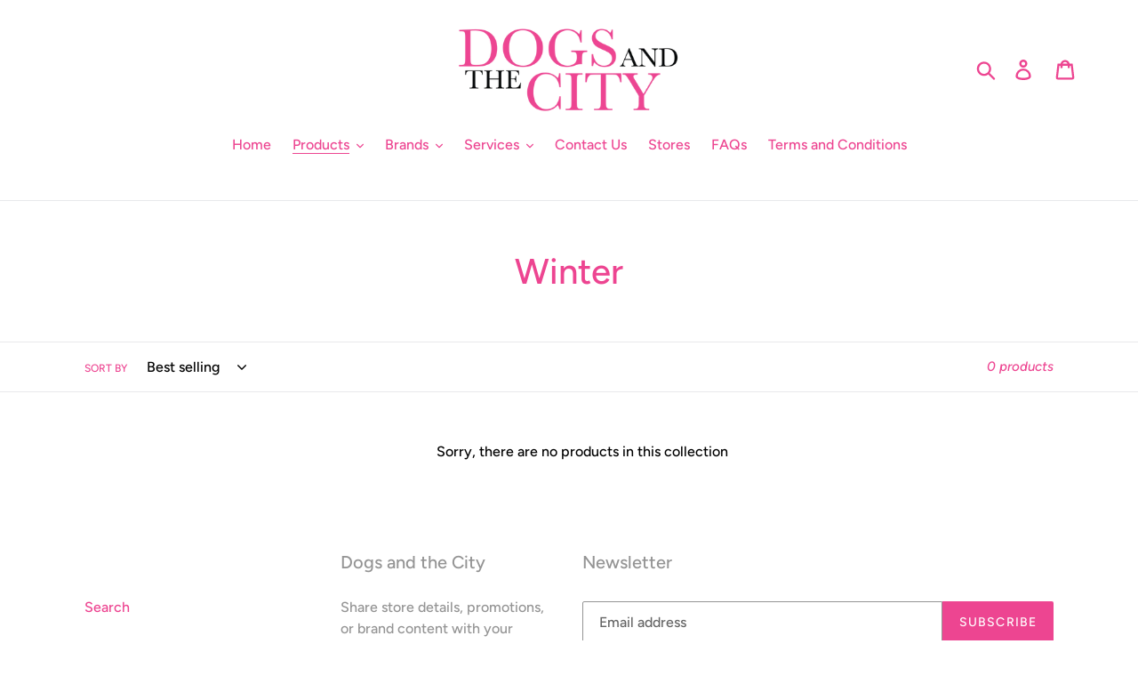

--- FILE ---
content_type: text/html; charset=utf-8
request_url: https://dogsandthecityph.com/collections/winter
body_size: 17600
content:
<!doctype html>
<html class="no-js" lang="en">
<head>
  <meta charset="utf-8">
  <meta http-equiv="X-UA-Compatible" content="IE=edge,chrome=1">
  <meta name="viewport" content="width=device-width,initial-scale=1">
  <meta name="theme-color" content="#ed4591">
  <link rel="canonical" href="https://dogsandthecityph.com/collections/winter"><title>Winter
&ndash; Dogs And The City Online</title><!-- /snippets/social-meta-tags.liquid -->




<meta property="og:site_name" content="Dogs And The City Online">
<meta property="og:url" content="https://dogsandthecityph.com/collections/winter">
<meta property="og:title" content="Winter">
<meta property="og:type" content="product.group">
<meta property="og:description" content="Dogs and the City is a lifestyle oasis that helps you keep your pet happy, healthy, and looking sharp. From little (or large) outfits, wide varieties of pet cuisine and health products, to aromatherapy services, we offer a million ways to show your pet how much you love them, and of course, how much we love them too.

">





<meta name="twitter:card" content="summary_large_image">
<meta name="twitter:title" content="Winter">
<meta name="twitter:description" content="Dogs and the City is a lifestyle oasis that helps you keep your pet happy, healthy, and looking sharp. From little (or large) outfits, wide varieties of pet cuisine and health products, to aromatherapy services, we offer a million ways to show your pet how much you love them, and of course, how much we love them too.

">


  <link href="//dogsandthecityph.com/cdn/shop/t/1/assets/theme.scss.css?v=77358990534826634951759259357" rel="stylesheet" type="text/css" media="all" />

  <script>
    var theme = {
      strings: {
        addToCart: "Add to cart",
        soldOut: "Sold out",
        unavailable: "Unavailable",
        regularPrice: "Regular price",
        sale: "Sale",
        showMore: "Show More",
        showLess: "Show Less",
        addressError: "Error looking up that address",
        addressNoResults: "No results for that address",
        addressQueryLimit: "You have exceeded the Google API usage limit. Consider upgrading to a \u003ca href=\"https:\/\/developers.google.com\/maps\/premium\/usage-limits\"\u003ePremium Plan\u003c\/a\u003e.",
        authError: "There was a problem authenticating your Google Maps account.",
        newWindow: "Opens in a new window.",
        external: "Opens external website.",
        newWindowExternal: "Opens external website in a new window.",
        quantityMinimumMessage: "Quantity must be 1 or more"
      },
      moneyFormat: "₱{{amount}}"
    }

    document.documentElement.className = document.documentElement.className.replace('no-js', 'js');
  </script><script src="//dogsandthecityph.com/cdn/shop/t/1/assets/lazysizes.js?v=94224023136283657951561218389" async="async"></script>
  <script src="//dogsandthecityph.com/cdn/shop/t/1/assets/vendor.js?v=12001839194546984181561218389" defer="defer"></script>
  <script src="//dogsandthecityph.com/cdn/shop/t/1/assets/theme.js?v=99281006232150938161639409417" defer="defer"></script>

  <script>window.performance && window.performance.mark && window.performance.mark('shopify.content_for_header.start');</script><meta id="shopify-digital-wallet" name="shopify-digital-wallet" content="/7211286637/digital_wallets/dialog">
<link rel="alternate" type="application/atom+xml" title="Feed" href="/collections/winter.atom" />
<link rel="alternate" type="application/json+oembed" href="https://dogsandthecityph.com/collections/winter.oembed">
<script async="async" src="/checkouts/internal/preloads.js?locale=en-PH"></script>
<script id="shopify-features" type="application/json">{"accessToken":"fe2a5c44ae482b7cdb619691f46e06b3","betas":["rich-media-storefront-analytics"],"domain":"dogsandthecityph.com","predictiveSearch":true,"shopId":7211286637,"locale":"en"}</script>
<script>var Shopify = Shopify || {};
Shopify.shop = "dogs-and-the-city-online.myshopify.com";
Shopify.locale = "en";
Shopify.currency = {"active":"PHP","rate":"1.0"};
Shopify.country = "PH";
Shopify.theme = {"name":"Debut","id":73300279405,"schema_name":"Debut","schema_version":"12.0.0","theme_store_id":796,"role":"main"};
Shopify.theme.handle = "null";
Shopify.theme.style = {"id":null,"handle":null};
Shopify.cdnHost = "dogsandthecityph.com/cdn";
Shopify.routes = Shopify.routes || {};
Shopify.routes.root = "/";</script>
<script type="module">!function(o){(o.Shopify=o.Shopify||{}).modules=!0}(window);</script>
<script>!function(o){function n(){var o=[];function n(){o.push(Array.prototype.slice.apply(arguments))}return n.q=o,n}var t=o.Shopify=o.Shopify||{};t.loadFeatures=n(),t.autoloadFeatures=n()}(window);</script>
<script id="shop-js-analytics" type="application/json">{"pageType":"collection"}</script>
<script defer="defer" async type="module" src="//dogsandthecityph.com/cdn/shopifycloud/shop-js/modules/v2/client.init-shop-cart-sync_CG-L-Qzi.en.esm.js"></script>
<script defer="defer" async type="module" src="//dogsandthecityph.com/cdn/shopifycloud/shop-js/modules/v2/chunk.common_B8yXDTDb.esm.js"></script>
<script type="module">
  await import("//dogsandthecityph.com/cdn/shopifycloud/shop-js/modules/v2/client.init-shop-cart-sync_CG-L-Qzi.en.esm.js");
await import("//dogsandthecityph.com/cdn/shopifycloud/shop-js/modules/v2/chunk.common_B8yXDTDb.esm.js");

  window.Shopify.SignInWithShop?.initShopCartSync?.({"fedCMEnabled":true,"windoidEnabled":true});

</script>
<script>(function() {
  var isLoaded = false;
  function asyncLoad() {
    if (isLoaded) return;
    isLoaded = true;
    var urls = ["\/\/shopify.privy.com\/widget.js?shop=dogs-and-the-city-online.myshopify.com","https:\/\/formbuilder.hulkapps.com\/skeletopapp.js?shop=dogs-and-the-city-online.myshopify.com"];
    for (var i = 0; i < urls.length; i++) {
      var s = document.createElement('script');
      s.type = 'text/javascript';
      s.async = true;
      s.src = urls[i];
      var x = document.getElementsByTagName('script')[0];
      x.parentNode.insertBefore(s, x);
    }
  };
  if(window.attachEvent) {
    window.attachEvent('onload', asyncLoad);
  } else {
    window.addEventListener('load', asyncLoad, false);
  }
})();</script>
<script id="__st">var __st={"a":7211286637,"offset":28800,"reqid":"c6c7a3c1-bb64-4ddb-a3bf-bc1f4f0c76d4-1768270298","pageurl":"dogsandthecityph.com\/collections\/winter","u":"b1e0fc0c90b9","p":"collection","rtyp":"collection","rid":137930080365};</script>
<script>window.ShopifyPaypalV4VisibilityTracking = true;</script>
<script id="captcha-bootstrap">!function(){'use strict';const t='contact',e='account',n='new_comment',o=[[t,t],['blogs',n],['comments',n],[t,'customer']],c=[[e,'customer_login'],[e,'guest_login'],[e,'recover_customer_password'],[e,'create_customer']],r=t=>t.map((([t,e])=>`form[action*='/${t}']:not([data-nocaptcha='true']) input[name='form_type'][value='${e}']`)).join(','),a=t=>()=>t?[...document.querySelectorAll(t)].map((t=>t.form)):[];function s(){const t=[...o],e=r(t);return a(e)}const i='password',u='form_key',d=['recaptcha-v3-token','g-recaptcha-response','h-captcha-response',i],f=()=>{try{return window.sessionStorage}catch{return}},m='__shopify_v',_=t=>t.elements[u];function p(t,e,n=!1){try{const o=window.sessionStorage,c=JSON.parse(o.getItem(e)),{data:r}=function(t){const{data:e,action:n}=t;return t[m]||n?{data:e,action:n}:{data:t,action:n}}(c);for(const[e,n]of Object.entries(r))t.elements[e]&&(t.elements[e].value=n);n&&o.removeItem(e)}catch(o){console.error('form repopulation failed',{error:o})}}const l='form_type',E='cptcha';function T(t){t.dataset[E]=!0}const w=window,h=w.document,L='Shopify',v='ce_forms',y='captcha';let A=!1;((t,e)=>{const n=(g='f06e6c50-85a8-45c8-87d0-21a2b65856fe',I='https://cdn.shopify.com/shopifycloud/storefront-forms-hcaptcha/ce_storefront_forms_captcha_hcaptcha.v1.5.2.iife.js',D={infoText:'Protected by hCaptcha',privacyText:'Privacy',termsText:'Terms'},(t,e,n)=>{const o=w[L][v],c=o.bindForm;if(c)return c(t,g,e,D).then(n);var r;o.q.push([[t,g,e,D],n]),r=I,A||(h.body.append(Object.assign(h.createElement('script'),{id:'captcha-provider',async:!0,src:r})),A=!0)});var g,I,D;w[L]=w[L]||{},w[L][v]=w[L][v]||{},w[L][v].q=[],w[L][y]=w[L][y]||{},w[L][y].protect=function(t,e){n(t,void 0,e),T(t)},Object.freeze(w[L][y]),function(t,e,n,w,h,L){const[v,y,A,g]=function(t,e,n){const i=e?o:[],u=t?c:[],d=[...i,...u],f=r(d),m=r(i),_=r(d.filter((([t,e])=>n.includes(e))));return[a(f),a(m),a(_),s()]}(w,h,L),I=t=>{const e=t.target;return e instanceof HTMLFormElement?e:e&&e.form},D=t=>v().includes(t);t.addEventListener('submit',(t=>{const e=I(t);if(!e)return;const n=D(e)&&!e.dataset.hcaptchaBound&&!e.dataset.recaptchaBound,o=_(e),c=g().includes(e)&&(!o||!o.value);(n||c)&&t.preventDefault(),c&&!n&&(function(t){try{if(!f())return;!function(t){const e=f();if(!e)return;const n=_(t);if(!n)return;const o=n.value;o&&e.removeItem(o)}(t);const e=Array.from(Array(32),(()=>Math.random().toString(36)[2])).join('');!function(t,e){_(t)||t.append(Object.assign(document.createElement('input'),{type:'hidden',name:u})),t.elements[u].value=e}(t,e),function(t,e){const n=f();if(!n)return;const o=[...t.querySelectorAll(`input[type='${i}']`)].map((({name:t})=>t)),c=[...d,...o],r={};for(const[a,s]of new FormData(t).entries())c.includes(a)||(r[a]=s);n.setItem(e,JSON.stringify({[m]:1,action:t.action,data:r}))}(t,e)}catch(e){console.error('failed to persist form',e)}}(e),e.submit())}));const S=(t,e)=>{t&&!t.dataset[E]&&(n(t,e.some((e=>e===t))),T(t))};for(const o of['focusin','change'])t.addEventListener(o,(t=>{const e=I(t);D(e)&&S(e,y())}));const B=e.get('form_key'),M=e.get(l),P=B&&M;t.addEventListener('DOMContentLoaded',(()=>{const t=y();if(P)for(const e of t)e.elements[l].value===M&&p(e,B);[...new Set([...A(),...v().filter((t=>'true'===t.dataset.shopifyCaptcha))])].forEach((e=>S(e,t)))}))}(h,new URLSearchParams(w.location.search),n,t,e,['guest_login'])})(!0,!0)}();</script>
<script integrity="sha256-4kQ18oKyAcykRKYeNunJcIwy7WH5gtpwJnB7kiuLZ1E=" data-source-attribution="shopify.loadfeatures" defer="defer" src="//dogsandthecityph.com/cdn/shopifycloud/storefront/assets/storefront/load_feature-a0a9edcb.js" crossorigin="anonymous"></script>
<script data-source-attribution="shopify.dynamic_checkout.dynamic.init">var Shopify=Shopify||{};Shopify.PaymentButton=Shopify.PaymentButton||{isStorefrontPortableWallets:!0,init:function(){window.Shopify.PaymentButton.init=function(){};var t=document.createElement("script");t.src="https://dogsandthecityph.com/cdn/shopifycloud/portable-wallets/latest/portable-wallets.en.js",t.type="module",document.head.appendChild(t)}};
</script>
<script data-source-attribution="shopify.dynamic_checkout.buyer_consent">
  function portableWalletsHideBuyerConsent(e){var t=document.getElementById("shopify-buyer-consent"),n=document.getElementById("shopify-subscription-policy-button");t&&n&&(t.classList.add("hidden"),t.setAttribute("aria-hidden","true"),n.removeEventListener("click",e))}function portableWalletsShowBuyerConsent(e){var t=document.getElementById("shopify-buyer-consent"),n=document.getElementById("shopify-subscription-policy-button");t&&n&&(t.classList.remove("hidden"),t.removeAttribute("aria-hidden"),n.addEventListener("click",e))}window.Shopify?.PaymentButton&&(window.Shopify.PaymentButton.hideBuyerConsent=portableWalletsHideBuyerConsent,window.Shopify.PaymentButton.showBuyerConsent=portableWalletsShowBuyerConsent);
</script>
<script data-source-attribution="shopify.dynamic_checkout.cart.bootstrap">document.addEventListener("DOMContentLoaded",(function(){function t(){return document.querySelector("shopify-accelerated-checkout-cart, shopify-accelerated-checkout")}if(t())Shopify.PaymentButton.init();else{new MutationObserver((function(e,n){t()&&(Shopify.PaymentButton.init(),n.disconnect())})).observe(document.body,{childList:!0,subtree:!0})}}));
</script>

<script>window.performance && window.performance.mark && window.performance.mark('shopify.content_for_header.end');</script>
  <meta name="google-site-verification" content="UF-ASH74YVK9PviLb1g8mZw8OO19XkrgeHN3Po4AvpY" />
<meta property="og:image" content="https://cdn.shopify.com/s/files/1/0072/1128/6637/files/dogs_and_the_city1-03.png?height=628&pad_color=fff&v=1614282103&width=1200" />
<meta property="og:image:secure_url" content="https://cdn.shopify.com/s/files/1/0072/1128/6637/files/dogs_and_the_city1-03.png?height=628&pad_color=fff&v=1614282103&width=1200" />
<meta property="og:image:width" content="1200" />
<meta property="og:image:height" content="628" />
<link href="https://monorail-edge.shopifysvc.com" rel="dns-prefetch">
<script>(function(){if ("sendBeacon" in navigator && "performance" in window) {try {var session_token_from_headers = performance.getEntriesByType('navigation')[0].serverTiming.find(x => x.name == '_s').description;} catch {var session_token_from_headers = undefined;}var session_cookie_matches = document.cookie.match(/_shopify_s=([^;]*)/);var session_token_from_cookie = session_cookie_matches && session_cookie_matches.length === 2 ? session_cookie_matches[1] : "";var session_token = session_token_from_headers || session_token_from_cookie || "";function handle_abandonment_event(e) {var entries = performance.getEntries().filter(function(entry) {return /monorail-edge.shopifysvc.com/.test(entry.name);});if (!window.abandonment_tracked && entries.length === 0) {window.abandonment_tracked = true;var currentMs = Date.now();var navigation_start = performance.timing.navigationStart;var payload = {shop_id: 7211286637,url: window.location.href,navigation_start,duration: currentMs - navigation_start,session_token,page_type: "collection"};window.navigator.sendBeacon("https://monorail-edge.shopifysvc.com/v1/produce", JSON.stringify({schema_id: "online_store_buyer_site_abandonment/1.1",payload: payload,metadata: {event_created_at_ms: currentMs,event_sent_at_ms: currentMs}}));}}window.addEventListener('pagehide', handle_abandonment_event);}}());</script>
<script id="web-pixels-manager-setup">(function e(e,d,r,n,o){if(void 0===o&&(o={}),!Boolean(null===(a=null===(i=window.Shopify)||void 0===i?void 0:i.analytics)||void 0===a?void 0:a.replayQueue)){var i,a;window.Shopify=window.Shopify||{};var t=window.Shopify;t.analytics=t.analytics||{};var s=t.analytics;s.replayQueue=[],s.publish=function(e,d,r){return s.replayQueue.push([e,d,r]),!0};try{self.performance.mark("wpm:start")}catch(e){}var l=function(){var e={modern:/Edge?\/(1{2}[4-9]|1[2-9]\d|[2-9]\d{2}|\d{4,})\.\d+(\.\d+|)|Firefox\/(1{2}[4-9]|1[2-9]\d|[2-9]\d{2}|\d{4,})\.\d+(\.\d+|)|Chrom(ium|e)\/(9{2}|\d{3,})\.\d+(\.\d+|)|(Maci|X1{2}).+ Version\/(15\.\d+|(1[6-9]|[2-9]\d|\d{3,})\.\d+)([,.]\d+|)( \(\w+\)|)( Mobile\/\w+|) Safari\/|Chrome.+OPR\/(9{2}|\d{3,})\.\d+\.\d+|(CPU[ +]OS|iPhone[ +]OS|CPU[ +]iPhone|CPU IPhone OS|CPU iPad OS)[ +]+(15[._]\d+|(1[6-9]|[2-9]\d|\d{3,})[._]\d+)([._]\d+|)|Android:?[ /-](13[3-9]|1[4-9]\d|[2-9]\d{2}|\d{4,})(\.\d+|)(\.\d+|)|Android.+Firefox\/(13[5-9]|1[4-9]\d|[2-9]\d{2}|\d{4,})\.\d+(\.\d+|)|Android.+Chrom(ium|e)\/(13[3-9]|1[4-9]\d|[2-9]\d{2}|\d{4,})\.\d+(\.\d+|)|SamsungBrowser\/([2-9]\d|\d{3,})\.\d+/,legacy:/Edge?\/(1[6-9]|[2-9]\d|\d{3,})\.\d+(\.\d+|)|Firefox\/(5[4-9]|[6-9]\d|\d{3,})\.\d+(\.\d+|)|Chrom(ium|e)\/(5[1-9]|[6-9]\d|\d{3,})\.\d+(\.\d+|)([\d.]+$|.*Safari\/(?![\d.]+ Edge\/[\d.]+$))|(Maci|X1{2}).+ Version\/(10\.\d+|(1[1-9]|[2-9]\d|\d{3,})\.\d+)([,.]\d+|)( \(\w+\)|)( Mobile\/\w+|) Safari\/|Chrome.+OPR\/(3[89]|[4-9]\d|\d{3,})\.\d+\.\d+|(CPU[ +]OS|iPhone[ +]OS|CPU[ +]iPhone|CPU IPhone OS|CPU iPad OS)[ +]+(10[._]\d+|(1[1-9]|[2-9]\d|\d{3,})[._]\d+)([._]\d+|)|Android:?[ /-](13[3-9]|1[4-9]\d|[2-9]\d{2}|\d{4,})(\.\d+|)(\.\d+|)|Mobile Safari.+OPR\/([89]\d|\d{3,})\.\d+\.\d+|Android.+Firefox\/(13[5-9]|1[4-9]\d|[2-9]\d{2}|\d{4,})\.\d+(\.\d+|)|Android.+Chrom(ium|e)\/(13[3-9]|1[4-9]\d|[2-9]\d{2}|\d{4,})\.\d+(\.\d+|)|Android.+(UC? ?Browser|UCWEB|U3)[ /]?(15\.([5-9]|\d{2,})|(1[6-9]|[2-9]\d|\d{3,})\.\d+)\.\d+|SamsungBrowser\/(5\.\d+|([6-9]|\d{2,})\.\d+)|Android.+MQ{2}Browser\/(14(\.(9|\d{2,})|)|(1[5-9]|[2-9]\d|\d{3,})(\.\d+|))(\.\d+|)|K[Aa][Ii]OS\/(3\.\d+|([4-9]|\d{2,})\.\d+)(\.\d+|)/},d=e.modern,r=e.legacy,n=navigator.userAgent;return n.match(d)?"modern":n.match(r)?"legacy":"unknown"}(),u="modern"===l?"modern":"legacy",c=(null!=n?n:{modern:"",legacy:""})[u],f=function(e){return[e.baseUrl,"/wpm","/b",e.hashVersion,"modern"===e.buildTarget?"m":"l",".js"].join("")}({baseUrl:d,hashVersion:r,buildTarget:u}),m=function(e){var d=e.version,r=e.bundleTarget,n=e.surface,o=e.pageUrl,i=e.monorailEndpoint;return{emit:function(e){var a=e.status,t=e.errorMsg,s=(new Date).getTime(),l=JSON.stringify({metadata:{event_sent_at_ms:s},events:[{schema_id:"web_pixels_manager_load/3.1",payload:{version:d,bundle_target:r,page_url:o,status:a,surface:n,error_msg:t},metadata:{event_created_at_ms:s}}]});if(!i)return console&&console.warn&&console.warn("[Web Pixels Manager] No Monorail endpoint provided, skipping logging."),!1;try{return self.navigator.sendBeacon.bind(self.navigator)(i,l)}catch(e){}var u=new XMLHttpRequest;try{return u.open("POST",i,!0),u.setRequestHeader("Content-Type","text/plain"),u.send(l),!0}catch(e){return console&&console.warn&&console.warn("[Web Pixels Manager] Got an unhandled error while logging to Monorail."),!1}}}}({version:r,bundleTarget:l,surface:e.surface,pageUrl:self.location.href,monorailEndpoint:e.monorailEndpoint});try{o.browserTarget=l,function(e){var d=e.src,r=e.async,n=void 0===r||r,o=e.onload,i=e.onerror,a=e.sri,t=e.scriptDataAttributes,s=void 0===t?{}:t,l=document.createElement("script"),u=document.querySelector("head"),c=document.querySelector("body");if(l.async=n,l.src=d,a&&(l.integrity=a,l.crossOrigin="anonymous"),s)for(var f in s)if(Object.prototype.hasOwnProperty.call(s,f))try{l.dataset[f]=s[f]}catch(e){}if(o&&l.addEventListener("load",o),i&&l.addEventListener("error",i),u)u.appendChild(l);else{if(!c)throw new Error("Did not find a head or body element to append the script");c.appendChild(l)}}({src:f,async:!0,onload:function(){if(!function(){var e,d;return Boolean(null===(d=null===(e=window.Shopify)||void 0===e?void 0:e.analytics)||void 0===d?void 0:d.initialized)}()){var d=window.webPixelsManager.init(e)||void 0;if(d){var r=window.Shopify.analytics;r.replayQueue.forEach((function(e){var r=e[0],n=e[1],o=e[2];d.publishCustomEvent(r,n,o)})),r.replayQueue=[],r.publish=d.publishCustomEvent,r.visitor=d.visitor,r.initialized=!0}}},onerror:function(){return m.emit({status:"failed",errorMsg:"".concat(f," has failed to load")})},sri:function(e){var d=/^sha384-[A-Za-z0-9+/=]+$/;return"string"==typeof e&&d.test(e)}(c)?c:"",scriptDataAttributes:o}),m.emit({status:"loading"})}catch(e){m.emit({status:"failed",errorMsg:(null==e?void 0:e.message)||"Unknown error"})}}})({shopId: 7211286637,storefrontBaseUrl: "https://dogsandthecityph.com",extensionsBaseUrl: "https://extensions.shopifycdn.com/cdn/shopifycloud/web-pixels-manager",monorailEndpoint: "https://monorail-edge.shopifysvc.com/unstable/produce_batch",surface: "storefront-renderer",enabledBetaFlags: ["2dca8a86","a0d5f9d2"],webPixelsConfigList: [{"id":"165085372","configuration":"{\"pixel_id\":\"1445702502283613\",\"pixel_type\":\"facebook_pixel\",\"metaapp_system_user_token\":\"-\"}","eventPayloadVersion":"v1","runtimeContext":"OPEN","scriptVersion":"ca16bc87fe92b6042fbaa3acc2fbdaa6","type":"APP","apiClientId":2329312,"privacyPurposes":["ANALYTICS","MARKETING","SALE_OF_DATA"],"dataSharingAdjustments":{"protectedCustomerApprovalScopes":["read_customer_address","read_customer_email","read_customer_name","read_customer_personal_data","read_customer_phone"]}},{"id":"shopify-app-pixel","configuration":"{}","eventPayloadVersion":"v1","runtimeContext":"STRICT","scriptVersion":"0450","apiClientId":"shopify-pixel","type":"APP","privacyPurposes":["ANALYTICS","MARKETING"]},{"id":"shopify-custom-pixel","eventPayloadVersion":"v1","runtimeContext":"LAX","scriptVersion":"0450","apiClientId":"shopify-pixel","type":"CUSTOM","privacyPurposes":["ANALYTICS","MARKETING"]}],isMerchantRequest: false,initData: {"shop":{"name":"Dogs And The City Online","paymentSettings":{"currencyCode":"PHP"},"myshopifyDomain":"dogs-and-the-city-online.myshopify.com","countryCode":"PH","storefrontUrl":"https:\/\/dogsandthecityph.com"},"customer":null,"cart":null,"checkout":null,"productVariants":[],"purchasingCompany":null},},"https://dogsandthecityph.com/cdn","7cecd0b6w90c54c6cpe92089d5m57a67346",{"modern":"","legacy":""},{"shopId":"7211286637","storefrontBaseUrl":"https:\/\/dogsandthecityph.com","extensionBaseUrl":"https:\/\/extensions.shopifycdn.com\/cdn\/shopifycloud\/web-pixels-manager","surface":"storefront-renderer","enabledBetaFlags":"[\"2dca8a86\", \"a0d5f9d2\"]","isMerchantRequest":"false","hashVersion":"7cecd0b6w90c54c6cpe92089d5m57a67346","publish":"custom","events":"[[\"page_viewed\",{}],[\"collection_viewed\",{\"collection\":{\"id\":\"137930080365\",\"title\":\"Winter\",\"productVariants\":[]}}]]"});</script><script>
  window.ShopifyAnalytics = window.ShopifyAnalytics || {};
  window.ShopifyAnalytics.meta = window.ShopifyAnalytics.meta || {};
  window.ShopifyAnalytics.meta.currency = 'PHP';
  var meta = {"products":[],"page":{"pageType":"collection","resourceType":"collection","resourceId":137930080365,"requestId":"c6c7a3c1-bb64-4ddb-a3bf-bc1f4f0c76d4-1768270298"}};
  for (var attr in meta) {
    window.ShopifyAnalytics.meta[attr] = meta[attr];
  }
</script>
<script class="analytics">
  (function () {
    var customDocumentWrite = function(content) {
      var jquery = null;

      if (window.jQuery) {
        jquery = window.jQuery;
      } else if (window.Checkout && window.Checkout.$) {
        jquery = window.Checkout.$;
      }

      if (jquery) {
        jquery('body').append(content);
      }
    };

    var hasLoggedConversion = function(token) {
      if (token) {
        return document.cookie.indexOf('loggedConversion=' + token) !== -1;
      }
      return false;
    }

    var setCookieIfConversion = function(token) {
      if (token) {
        var twoMonthsFromNow = new Date(Date.now());
        twoMonthsFromNow.setMonth(twoMonthsFromNow.getMonth() + 2);

        document.cookie = 'loggedConversion=' + token + '; expires=' + twoMonthsFromNow;
      }
    }

    var trekkie = window.ShopifyAnalytics.lib = window.trekkie = window.trekkie || [];
    if (trekkie.integrations) {
      return;
    }
    trekkie.methods = [
      'identify',
      'page',
      'ready',
      'track',
      'trackForm',
      'trackLink'
    ];
    trekkie.factory = function(method) {
      return function() {
        var args = Array.prototype.slice.call(arguments);
        args.unshift(method);
        trekkie.push(args);
        return trekkie;
      };
    };
    for (var i = 0; i < trekkie.methods.length; i++) {
      var key = trekkie.methods[i];
      trekkie[key] = trekkie.factory(key);
    }
    trekkie.load = function(config) {
      trekkie.config = config || {};
      trekkie.config.initialDocumentCookie = document.cookie;
      var first = document.getElementsByTagName('script')[0];
      var script = document.createElement('script');
      script.type = 'text/javascript';
      script.onerror = function(e) {
        var scriptFallback = document.createElement('script');
        scriptFallback.type = 'text/javascript';
        scriptFallback.onerror = function(error) {
                var Monorail = {
      produce: function produce(monorailDomain, schemaId, payload) {
        var currentMs = new Date().getTime();
        var event = {
          schema_id: schemaId,
          payload: payload,
          metadata: {
            event_created_at_ms: currentMs,
            event_sent_at_ms: currentMs
          }
        };
        return Monorail.sendRequest("https://" + monorailDomain + "/v1/produce", JSON.stringify(event));
      },
      sendRequest: function sendRequest(endpointUrl, payload) {
        // Try the sendBeacon API
        if (window && window.navigator && typeof window.navigator.sendBeacon === 'function' && typeof window.Blob === 'function' && !Monorail.isIos12()) {
          var blobData = new window.Blob([payload], {
            type: 'text/plain'
          });

          if (window.navigator.sendBeacon(endpointUrl, blobData)) {
            return true;
          } // sendBeacon was not successful

        } // XHR beacon

        var xhr = new XMLHttpRequest();

        try {
          xhr.open('POST', endpointUrl);
          xhr.setRequestHeader('Content-Type', 'text/plain');
          xhr.send(payload);
        } catch (e) {
          console.log(e);
        }

        return false;
      },
      isIos12: function isIos12() {
        return window.navigator.userAgent.lastIndexOf('iPhone; CPU iPhone OS 12_') !== -1 || window.navigator.userAgent.lastIndexOf('iPad; CPU OS 12_') !== -1;
      }
    };
    Monorail.produce('monorail-edge.shopifysvc.com',
      'trekkie_storefront_load_errors/1.1',
      {shop_id: 7211286637,
      theme_id: 73300279405,
      app_name: "storefront",
      context_url: window.location.href,
      source_url: "//dogsandthecityph.com/cdn/s/trekkie.storefront.55c6279c31a6628627b2ba1c5ff367020da294e2.min.js"});

        };
        scriptFallback.async = true;
        scriptFallback.src = '//dogsandthecityph.com/cdn/s/trekkie.storefront.55c6279c31a6628627b2ba1c5ff367020da294e2.min.js';
        first.parentNode.insertBefore(scriptFallback, first);
      };
      script.async = true;
      script.src = '//dogsandthecityph.com/cdn/s/trekkie.storefront.55c6279c31a6628627b2ba1c5ff367020da294e2.min.js';
      first.parentNode.insertBefore(script, first);
    };
    trekkie.load(
      {"Trekkie":{"appName":"storefront","development":false,"defaultAttributes":{"shopId":7211286637,"isMerchantRequest":null,"themeId":73300279405,"themeCityHash":"9135826537459851108","contentLanguage":"en","currency":"PHP","eventMetadataId":"c121dff8-757a-4b71-9ed7-ab08e3794068"},"isServerSideCookieWritingEnabled":true,"monorailRegion":"shop_domain","enabledBetaFlags":["65f19447"]},"Session Attribution":{},"S2S":{"facebookCapiEnabled":true,"source":"trekkie-storefront-renderer","apiClientId":580111}}
    );

    var loaded = false;
    trekkie.ready(function() {
      if (loaded) return;
      loaded = true;

      window.ShopifyAnalytics.lib = window.trekkie;

      var originalDocumentWrite = document.write;
      document.write = customDocumentWrite;
      try { window.ShopifyAnalytics.merchantGoogleAnalytics.call(this); } catch(error) {};
      document.write = originalDocumentWrite;

      window.ShopifyAnalytics.lib.page(null,{"pageType":"collection","resourceType":"collection","resourceId":137930080365,"requestId":"c6c7a3c1-bb64-4ddb-a3bf-bc1f4f0c76d4-1768270298","shopifyEmitted":true});

      var match = window.location.pathname.match(/checkouts\/(.+)\/(thank_you|post_purchase)/)
      var token = match? match[1]: undefined;
      if (!hasLoggedConversion(token)) {
        setCookieIfConversion(token);
        window.ShopifyAnalytics.lib.track("Viewed Product Category",{"currency":"PHP","category":"Collection: winter","collectionName":"winter","collectionId":137930080365,"nonInteraction":true},undefined,undefined,{"shopifyEmitted":true});
      }
    });


        var eventsListenerScript = document.createElement('script');
        eventsListenerScript.async = true;
        eventsListenerScript.src = "//dogsandthecityph.com/cdn/shopifycloud/storefront/assets/shop_events_listener-3da45d37.js";
        document.getElementsByTagName('head')[0].appendChild(eventsListenerScript);

})();</script>
<script
  defer
  src="https://dogsandthecityph.com/cdn/shopifycloud/perf-kit/shopify-perf-kit-3.0.3.min.js"
  data-application="storefront-renderer"
  data-shop-id="7211286637"
  data-render-region="gcp-us-central1"
  data-page-type="collection"
  data-theme-instance-id="73300279405"
  data-theme-name="Debut"
  data-theme-version="12.0.0"
  data-monorail-region="shop_domain"
  data-resource-timing-sampling-rate="10"
  data-shs="true"
  data-shs-beacon="true"
  data-shs-export-with-fetch="true"
  data-shs-logs-sample-rate="1"
  data-shs-beacon-endpoint="https://dogsandthecityph.com/api/collect"
></script>
</head>

<body class="template-collection">

  <a class="in-page-link visually-hidden skip-link" href="#MainContent">Skip to content</a>

  <div id="SearchDrawer" class="search-bar drawer drawer--top" role="dialog" aria-modal="true" aria-label="Search">
    <div class="search-bar__table">
      <div class="search-bar__table-cell search-bar__form-wrapper">
        <form class="search search-bar__form" action="/search" method="get" role="search">
          <input class="search__input search-bar__input" type="search" name="q" value="" placeholder="Search" aria-label="Search">
          <button class="search-bar__submit search__submit btn--link" type="submit">
            <svg aria-hidden="true" focusable="false" role="presentation" class="icon icon-search" viewBox="0 0 37 40"><path d="M35.6 36l-9.8-9.8c4.1-5.4 3.6-13.2-1.3-18.1-5.4-5.4-14.2-5.4-19.7 0-5.4 5.4-5.4 14.2 0 19.7 2.6 2.6 6.1 4.1 9.8 4.1 3 0 5.9-1 8.3-2.8l9.8 9.8c.4.4.9.6 1.4.6s1-.2 1.4-.6c.9-.9.9-2.1.1-2.9zm-20.9-8.2c-2.6 0-5.1-1-7-2.9-3.9-3.9-3.9-10.1 0-14C9.6 9 12.2 8 14.7 8s5.1 1 7 2.9c3.9 3.9 3.9 10.1 0 14-1.9 1.9-4.4 2.9-7 2.9z"/></svg>
            <span class="icon__fallback-text">Submit</span>
          </button>
        </form>
      </div>
      <div class="search-bar__table-cell text-right">
        <button type="button" class="btn--link search-bar__close js-drawer-close">
          <svg aria-hidden="true" focusable="false" role="presentation" class="icon icon-close" viewBox="0 0 40 40"><path d="M23.868 20.015L39.117 4.78c1.11-1.108 1.11-2.77 0-3.877-1.109-1.108-2.773-1.108-3.882 0L19.986 16.137 4.737.904C3.628-.204 1.965-.204.856.904c-1.11 1.108-1.11 2.77 0 3.877l15.249 15.234L.855 35.248c-1.108 1.108-1.108 2.77 0 3.877.555.554 1.248.831 1.942.831s1.386-.277 1.94-.83l15.25-15.234 15.248 15.233c.555.554 1.248.831 1.941.831s1.387-.277 1.941-.83c1.11-1.109 1.11-2.77 0-3.878L23.868 20.015z" class="layer"/></svg>
          <span class="icon__fallback-text">Close search</span>
        </button>
      </div>
    </div>
  </div>

  <div id="shopify-section-header" class="shopify-section">
  <style>
    
      .site-header__logo-image {
        max-width: 250px;
      }
    

    
  </style>


<div data-section-id="header" data-section-type="header-section">
  
    
  

  <header class="site-header logo--center" role="banner">
    <div class="grid grid--no-gutters grid--table site-header__mobile-nav">
      

      <div class="grid__item medium-up--one-third medium-up--push-one-third logo-align--center">
        
        
          <div class="h2 site-header__logo">
        
          
<a href="/" class="site-header__logo-image site-header__logo-image--centered">
              
              <img class="lazyload js"
                   src="//dogsandthecityph.com/cdn/shop/files/dogs_and_the_city1-03_300x300.png?v=1614282103"
                   data-src="//dogsandthecityph.com/cdn/shop/files/dogs_and_the_city1-03_{width}x.png?v=1614282103"
                   data-widths="[180, 360, 540, 720, 900, 1080, 1296, 1512, 1728, 2048]"
                   data-aspectratio="2.6018099547511313"
                   data-sizes="auto"
                   alt="Dogs And The City Online"
                   style="max-width: 250px">
              <noscript>
                
                <img src="//dogsandthecityph.com/cdn/shop/files/dogs_and_the_city1-03_250x.png?v=1614282103"
                     srcset="//dogsandthecityph.com/cdn/shop/files/dogs_and_the_city1-03_250x.png?v=1614282103 1x, //dogsandthecityph.com/cdn/shop/files/dogs_and_the_city1-03_250x@2x.png?v=1614282103 2x"
                     alt="Dogs And The City Online"
                     style="max-width: 250px;">
              </noscript>
            </a>
          
        
          </div>
        
      </div>

      

      <div class="grid__item medium-up--one-third medium-up--push-one-third text-right site-header__icons site-header__icons--plus">
        <div class="site-header__icons-wrapper">
          <div class="site-header__search site-header__icon">
            <form action="/search" method="get" class="search-header search" role="search">
  <input class="search-header__input search__input"
    type="search"
    name="q"
    placeholder="Search"
    aria-label="Search">
  <button class="search-header__submit search__submit btn--link site-header__icon" type="submit">
    <svg aria-hidden="true" focusable="false" role="presentation" class="icon icon-search" viewBox="0 0 37 40"><path d="M35.6 36l-9.8-9.8c4.1-5.4 3.6-13.2-1.3-18.1-5.4-5.4-14.2-5.4-19.7 0-5.4 5.4-5.4 14.2 0 19.7 2.6 2.6 6.1 4.1 9.8 4.1 3 0 5.9-1 8.3-2.8l9.8 9.8c.4.4.9.6 1.4.6s1-.2 1.4-.6c.9-.9.9-2.1.1-2.9zm-20.9-8.2c-2.6 0-5.1-1-7-2.9-3.9-3.9-3.9-10.1 0-14C9.6 9 12.2 8 14.7 8s5.1 1 7 2.9c3.9 3.9 3.9 10.1 0 14-1.9 1.9-4.4 2.9-7 2.9z"/></svg>
    <span class="icon__fallback-text">Submit</span>
  </button>
</form>

          </div>

          <button type="button" class="btn--link site-header__icon site-header__search-toggle js-drawer-open-top">
            <svg aria-hidden="true" focusable="false" role="presentation" class="icon icon-search" viewBox="0 0 37 40"><path d="M35.6 36l-9.8-9.8c4.1-5.4 3.6-13.2-1.3-18.1-5.4-5.4-14.2-5.4-19.7 0-5.4 5.4-5.4 14.2 0 19.7 2.6 2.6 6.1 4.1 9.8 4.1 3 0 5.9-1 8.3-2.8l9.8 9.8c.4.4.9.6 1.4.6s1-.2 1.4-.6c.9-.9.9-2.1.1-2.9zm-20.9-8.2c-2.6 0-5.1-1-7-2.9-3.9-3.9-3.9-10.1 0-14C9.6 9 12.2 8 14.7 8s5.1 1 7 2.9c3.9 3.9 3.9 10.1 0 14-1.9 1.9-4.4 2.9-7 2.9z"/></svg>
            <span class="icon__fallback-text">Search</span>
          </button>

          
            
              <a href="/account/login" class="site-header__icon site-header__account">
                <svg aria-hidden="true" focusable="false" role="presentation" class="icon icon-login" viewBox="0 0 28.33 37.68"><path d="M14.17 14.9a7.45 7.45 0 1 0-7.5-7.45 7.46 7.46 0 0 0 7.5 7.45zm0-10.91a3.45 3.45 0 1 1-3.5 3.46A3.46 3.46 0 0 1 14.17 4zM14.17 16.47A14.18 14.18 0 0 0 0 30.68c0 1.41.66 4 5.11 5.66a27.17 27.17 0 0 0 9.06 1.34c6.54 0 14.17-1.84 14.17-7a14.18 14.18 0 0 0-14.17-14.21zm0 17.21c-6.3 0-10.17-1.77-10.17-3a10.17 10.17 0 1 1 20.33 0c.01 1.23-3.86 3-10.16 3z"/></svg>
                <span class="icon__fallback-text">Log in</span>
              </a>
            
          

          <a href="/cart" class="site-header__icon site-header__cart">
            <svg aria-hidden="true" focusable="false" role="presentation" class="icon icon-cart" viewBox="0 0 37 40"><path d="M36.5 34.8L33.3 8h-5.9C26.7 3.9 23 .8 18.5.8S10.3 3.9 9.6 8H3.7L.5 34.8c-.2 1.5.4 2.4.9 3 .5.5 1.4 1.2 3.1 1.2h28c1.3 0 2.4-.4 3.1-1.3.7-.7 1-1.8.9-2.9zm-18-30c2.2 0 4.1 1.4 4.7 3.2h-9.5c.7-1.9 2.6-3.2 4.8-3.2zM4.5 35l2.8-23h2.2v3c0 1.1.9 2 2 2s2-.9 2-2v-3h10v3c0 1.1.9 2 2 2s2-.9 2-2v-3h2.2l2.8 23h-28z"/></svg>
            <span class="icon__fallback-text">Cart</span>
            
          </a>

          

          
            <button type="button" class="btn--link site-header__icon site-header__menu js-mobile-nav-toggle mobile-nav--open" aria-controls="MobileNav"  aria-expanded="false" aria-label="Menu">
              <svg aria-hidden="true" focusable="false" role="presentation" class="icon icon-hamburger" viewBox="0 0 37 40"><path d="M33.5 25h-30c-1.1 0-2-.9-2-2s.9-2 2-2h30c1.1 0 2 .9 2 2s-.9 2-2 2zm0-11.5h-30c-1.1 0-2-.9-2-2s.9-2 2-2h30c1.1 0 2 .9 2 2s-.9 2-2 2zm0 23h-30c-1.1 0-2-.9-2-2s.9-2 2-2h30c1.1 0 2 .9 2 2s-.9 2-2 2z"/></svg>
              <svg aria-hidden="true" focusable="false" role="presentation" class="icon icon-close" viewBox="0 0 40 40"><path d="M23.868 20.015L39.117 4.78c1.11-1.108 1.11-2.77 0-3.877-1.109-1.108-2.773-1.108-3.882 0L19.986 16.137 4.737.904C3.628-.204 1.965-.204.856.904c-1.11 1.108-1.11 2.77 0 3.877l15.249 15.234L.855 35.248c-1.108 1.108-1.108 2.77 0 3.877.555.554 1.248.831 1.942.831s1.386-.277 1.94-.83l15.25-15.234 15.248 15.233c.555.554 1.248.831 1.941.831s1.387-.277 1.941-.83c1.11-1.109 1.11-2.77 0-3.878L23.868 20.015z" class="layer"/></svg>
            </button>
          
        </div>

      </div>
    </div>

    <nav class="mobile-nav-wrapper medium-up--hide" role="navigation">
      <ul id="MobileNav" class="mobile-nav">
        
<li class="mobile-nav__item border-bottom">
            
              <a href="/"
                class="mobile-nav__link"
                
              >
                <span class="mobile-nav__label">Home</span>
              </a>
            
          </li>
        
<li class="mobile-nav__item border-bottom">
            
              
              <button type="button" class="btn--link js-toggle-submenu mobile-nav__link mobile-nav__link--active" data-target="products-2" data-level="1" aria-expanded="false">
                <span class="mobile-nav__label">Products</span>
                <div class="mobile-nav__icon">
                  <svg aria-hidden="true" focusable="false" role="presentation" class="icon icon-chevron-right" viewBox="0 0 7 11"><path d="M1.5 11A1.5 1.5 0 0 1 .44 8.44L3.38 5.5.44 2.56A1.5 1.5 0 0 1 2.56.44l4 4a1.5 1.5 0 0 1 0 2.12l-4 4A1.5 1.5 0 0 1 1.5 11z" fill="#fff"/></svg>
                </div>
              </button>
              <ul class="mobile-nav__dropdown" data-parent="products-2" data-level="2">
                <li class="visually-hidden" tabindex="-1" data-menu-title="2">Products Menu</li>
                <li class="mobile-nav__item border-bottom">
                  <div class="mobile-nav__table">
                    <div class="mobile-nav__table-cell mobile-nav__return">
                      <button class="btn--link js-toggle-submenu mobile-nav__return-btn" type="button" aria-expanded="true" aria-label="Products">
                        <svg aria-hidden="true" focusable="false" role="presentation" class="icon icon-chevron-left" viewBox="0 0 7 11"><path d="M5.5.037a1.5 1.5 0 0 1 1.06 2.56l-2.94 2.94 2.94 2.94a1.5 1.5 0 0 1-2.12 2.12l-4-4a1.5 1.5 0 0 1 0-2.12l4-4A1.5 1.5 0 0 1 5.5.037z" fill="#fff" class="layer"/></svg>
                      </button>
                    </div>
                    <span class="mobile-nav__sublist-link mobile-nav__sublist-header mobile-nav__sublist-header--main-nav-parent">
                      <span class="mobile-nav__label">Products</span>
                    </span>
                  </div>
                </li>

                
                  <li class="mobile-nav__item border-bottom">
                    
                      
                      <button type="button" class="btn--link js-toggle-submenu mobile-nav__link mobile-nav__sublist-link" data-target="apparel-accessories-2-1" aria-expanded="false">
                        <span class="mobile-nav__label">Apparel &amp; Accessories</span>
                        <div class="mobile-nav__icon">
                          <svg aria-hidden="true" focusable="false" role="presentation" class="icon icon-chevron-right" viewBox="0 0 7 11"><path d="M1.5 11A1.5 1.5 0 0 1 .44 8.44L3.38 5.5.44 2.56A1.5 1.5 0 0 1 2.56.44l4 4a1.5 1.5 0 0 1 0 2.12l-4 4A1.5 1.5 0 0 1 1.5 11z" fill="#fff"/></svg>
                        </div>
                      </button>
                      <ul class="mobile-nav__dropdown" data-parent="apparel-accessories-2-1" data-level="3">
                        <li class="visually-hidden" tabindex="-1" data-menu-title="3">Apparel & Accessories Menu</li>
                        <li class="mobile-nav__item border-bottom">
                          <div class="mobile-nav__table">
                            <div class="mobile-nav__table-cell mobile-nav__return">
                              <button type="button" class="btn--link js-toggle-submenu mobile-nav__return-btn" data-target="products-2" aria-expanded="true" aria-label="Apparel & Accessories">
                                <svg aria-hidden="true" focusable="false" role="presentation" class="icon icon-chevron-left" viewBox="0 0 7 11"><path d="M5.5.037a1.5 1.5 0 0 1 1.06 2.56l-2.94 2.94 2.94 2.94a1.5 1.5 0 0 1-2.12 2.12l-4-4a1.5 1.5 0 0 1 0-2.12l4-4A1.5 1.5 0 0 1 5.5.037z" fill="#fff" class="layer"/></svg>
                              </button>
                            </div>
                            <a href="/collections/apparel-accessories"
                              class="mobile-nav__sublist-link mobile-nav__sublist-header"
                              
                            >
                              <span class="mobile-nav__label">Apparel &amp; Accessories</span>
                            </a>
                          </div>
                        </li>
                        
                          <li class="mobile-nav__item border-bottom">
                            <a href="/collections/apparel"
                              class="mobile-nav__sublist-link"
                              
                            >
                              <span class="mobile-nav__label">Apparel</span>
                            </a>
                          </li>
                        
                          <li class="mobile-nav__item border-bottom">
                            <a href="/collections/pet-jewelry-hair-accessories"
                              class="mobile-nav__sublist-link"
                              
                            >
                              <span class="mobile-nav__label">Pet Jewelry &amp; Hair Accessories</span>
                            </a>
                          </li>
                        
                          <li class="mobile-nav__item border-bottom">
                            <a href="/collections/pet-shoes"
                              class="mobile-nav__sublist-link"
                              
                            >
                              <span class="mobile-nav__label">Pet Shoes</span>
                            </a>
                          </li>
                        
                          <li class="mobile-nav__item border-bottom">
                            <a href="/collections/personalized-dog-tags"
                              class="mobile-nav__sublist-link"
                              
                            >
                              <span class="mobile-nav__label">Personalized Dog Tags</span>
                            </a>
                          </li>
                        
                          <li class="mobile-nav__item">
                            <a href="/collections/gifts-for-pet-lovers"
                              class="mobile-nav__sublist-link"
                              
                            >
                              <span class="mobile-nav__label">Gifts for Pet Lovers</span>
                            </a>
                          </li>
                        
                      </ul>
                    
                  </li>
                
                  <li class="mobile-nav__item border-bottom">
                    
                      
                      <button type="button" class="btn--link js-toggle-submenu mobile-nav__link mobile-nav__sublist-link" data-target="grooming-2-2" aria-expanded="false">
                        <span class="mobile-nav__label">Grooming</span>
                        <div class="mobile-nav__icon">
                          <svg aria-hidden="true" focusable="false" role="presentation" class="icon icon-chevron-right" viewBox="0 0 7 11"><path d="M1.5 11A1.5 1.5 0 0 1 .44 8.44L3.38 5.5.44 2.56A1.5 1.5 0 0 1 2.56.44l4 4a1.5 1.5 0 0 1 0 2.12l-4 4A1.5 1.5 0 0 1 1.5 11z" fill="#fff"/></svg>
                        </div>
                      </button>
                      <ul class="mobile-nav__dropdown" data-parent="grooming-2-2" data-level="3">
                        <li class="visually-hidden" tabindex="-1" data-menu-title="3">Grooming Menu</li>
                        <li class="mobile-nav__item border-bottom">
                          <div class="mobile-nav__table">
                            <div class="mobile-nav__table-cell mobile-nav__return">
                              <button type="button" class="btn--link js-toggle-submenu mobile-nav__return-btn" data-target="products-2" aria-expanded="true" aria-label="Grooming">
                                <svg aria-hidden="true" focusable="false" role="presentation" class="icon icon-chevron-left" viewBox="0 0 7 11"><path d="M5.5.037a1.5 1.5 0 0 1 1.06 2.56l-2.94 2.94 2.94 2.94a1.5 1.5 0 0 1-2.12 2.12l-4-4a1.5 1.5 0 0 1 0-2.12l4-4A1.5 1.5 0 0 1 5.5.037z" fill="#fff" class="layer"/></svg>
                              </button>
                            </div>
                            <a href="/collections/grooming"
                              class="mobile-nav__sublist-link mobile-nav__sublist-header"
                              
                            >
                              <span class="mobile-nav__label">Grooming</span>
                            </a>
                          </div>
                        </li>
                        
                          <li class="mobile-nav__item border-bottom">
                            <a href="/collections/cleanup-odor-remover"
                              class="mobile-nav__sublist-link"
                              
                            >
                              <span class="mobile-nav__label">Cleanup &amp; Odor Remover</span>
                            </a>
                          </li>
                        
                          <li class="mobile-nav__item border-bottom">
                            <a href="/collections/grooming-equipments"
                              class="mobile-nav__sublist-link"
                              
                            >
                              <span class="mobile-nav__label">Grooming Equipments</span>
                            </a>
                          </li>
                        
                          <li class="mobile-nav__item border-bottom">
                            <a href="/collections/grooming-tools"
                              class="mobile-nav__sublist-link"
                              
                            >
                              <span class="mobile-nav__label">Grooming Tools</span>
                            </a>
                          </li>
                        
                          <li class="mobile-nav__item">
                            <a href="/collections/shampoo-soaps-conditioners"
                              class="mobile-nav__sublist-link"
                              
                            >
                              <span class="mobile-nav__label">Shampoo, Soap &amp; Conditioner</span>
                            </a>
                          </li>
                        
                      </ul>
                    
                  </li>
                
                  <li class="mobile-nav__item border-bottom">
                    
                      
                      <button type="button" class="btn--link js-toggle-submenu mobile-nav__link mobile-nav__sublist-link" data-target="health-2-3" aria-expanded="false">
                        <span class="mobile-nav__label">Health</span>
                        <div class="mobile-nav__icon">
                          <svg aria-hidden="true" focusable="false" role="presentation" class="icon icon-chevron-right" viewBox="0 0 7 11"><path d="M1.5 11A1.5 1.5 0 0 1 .44 8.44L3.38 5.5.44 2.56A1.5 1.5 0 0 1 2.56.44l4 4a1.5 1.5 0 0 1 0 2.12l-4 4A1.5 1.5 0 0 1 1.5 11z" fill="#fff"/></svg>
                        </div>
                      </button>
                      <ul class="mobile-nav__dropdown" data-parent="health-2-3" data-level="3">
                        <li class="visually-hidden" tabindex="-1" data-menu-title="3">Health Menu</li>
                        <li class="mobile-nav__item border-bottom">
                          <div class="mobile-nav__table">
                            <div class="mobile-nav__table-cell mobile-nav__return">
                              <button type="button" class="btn--link js-toggle-submenu mobile-nav__return-btn" data-target="products-2" aria-expanded="true" aria-label="Health">
                                <svg aria-hidden="true" focusable="false" role="presentation" class="icon icon-chevron-left" viewBox="0 0 7 11"><path d="M5.5.037a1.5 1.5 0 0 1 1.06 2.56l-2.94 2.94 2.94 2.94a1.5 1.5 0 0 1-2.12 2.12l-4-4a1.5 1.5 0 0 1 0-2.12l4-4A1.5 1.5 0 0 1 5.5.037z" fill="#fff" class="layer"/></svg>
                              </button>
                            </div>
                            <a href="/collections/health"
                              class="mobile-nav__sublist-link mobile-nav__sublist-header"
                              
                            >
                              <span class="mobile-nav__label">Health</span>
                            </a>
                          </div>
                        </li>
                        
                          <li class="mobile-nav__item border-bottom">
                            <a href="/collections/coat-skin-care"
                              class="mobile-nav__sublist-link"
                              
                            >
                              <span class="mobile-nav__label">Coat &amp; Skin Care</span>
                            </a>
                          </li>
                        
                          <li class="mobile-nav__item border-bottom">
                            <a href="/collections/dental-eye-ear-care"
                              class="mobile-nav__sublist-link"
                              
                            >
                              <span class="mobile-nav__label">Dental, Eye &amp; Ear Cleanup</span>
                            </a>
                          </li>
                        
                          <li class="mobile-nav__item border-bottom">
                            <a href="/collections/flea-tick"
                              class="mobile-nav__sublist-link"
                              
                            >
                              <span class="mobile-nav__label">Flea &amp; Tick</span>
                            </a>
                          </li>
                        
                          <li class="mobile-nav__item">
                            <a href="/collections/medical-nutrition"
                              class="mobile-nav__sublist-link"
                              
                            >
                              <span class="mobile-nav__label">Medical &amp; Nutrition</span>
                            </a>
                          </li>
                        
                      </ul>
                    
                  </li>
                
                  <li class="mobile-nav__item border-bottom">
                    
                      
                      <button type="button" class="btn--link js-toggle-submenu mobile-nav__link mobile-nav__sublist-link" data-target="home-kennel-2-4" aria-expanded="false">
                        <span class="mobile-nav__label">Home &amp; Kennel</span>
                        <div class="mobile-nav__icon">
                          <svg aria-hidden="true" focusable="false" role="presentation" class="icon icon-chevron-right" viewBox="0 0 7 11"><path d="M1.5 11A1.5 1.5 0 0 1 .44 8.44L3.38 5.5.44 2.56A1.5 1.5 0 0 1 2.56.44l4 4a1.5 1.5 0 0 1 0 2.12l-4 4A1.5 1.5 0 0 1 1.5 11z" fill="#fff"/></svg>
                        </div>
                      </button>
                      <ul class="mobile-nav__dropdown" data-parent="home-kennel-2-4" data-level="3">
                        <li class="visually-hidden" tabindex="-1" data-menu-title="3">Home & Kennel Menu</li>
                        <li class="mobile-nav__item border-bottom">
                          <div class="mobile-nav__table">
                            <div class="mobile-nav__table-cell mobile-nav__return">
                              <button type="button" class="btn--link js-toggle-submenu mobile-nav__return-btn" data-target="products-2" aria-expanded="true" aria-label="Home & Kennel">
                                <svg aria-hidden="true" focusable="false" role="presentation" class="icon icon-chevron-left" viewBox="0 0 7 11"><path d="M5.5.037a1.5 1.5 0 0 1 1.06 2.56l-2.94 2.94 2.94 2.94a1.5 1.5 0 0 1-2.12 2.12l-4-4a1.5 1.5 0 0 1 0-2.12l4-4A1.5 1.5 0 0 1 5.5.037z" fill="#fff" class="layer"/></svg>
                              </button>
                            </div>
                            <a href="/collections/home-and-kennel"
                              class="mobile-nav__sublist-link mobile-nav__sublist-header"
                              
                            >
                              <span class="mobile-nav__label">Home &amp; Kennel</span>
                            </a>
                          </div>
                        </li>
                        
                          <li class="mobile-nav__item border-bottom">
                            <a href="/collections/bowl-feeders"
                              class="mobile-nav__sublist-link"
                              
                            >
                              <span class="mobile-nav__label">Bowl &amp; Feeders</span>
                            </a>
                          </li>
                        
                          <li class="mobile-nav__item border-bottom">
                            <a href="/collections/beds-carriers"
                              class="mobile-nav__sublist-link"
                              
                            >
                              <span class="mobile-nav__label">Beds &amp; Carriers</span>
                            </a>
                          </li>
                        
                          <li class="mobile-nav__item">
                            <a href="/collections/cages-crates"
                              class="mobile-nav__sublist-link"
                              
                            >
                              <span class="mobile-nav__label">Cages, Crates &amp; Travel</span>
                            </a>
                          </li>
                        
                      </ul>
                    
                  </li>
                
                  <li class="mobile-nav__item border-bottom">
                    
                      
                      <button type="button" class="btn--link js-toggle-submenu mobile-nav__link mobile-nav__sublist-link" data-target="toys-treats-2-5" aria-expanded="false">
                        <span class="mobile-nav__label">Toys &amp; Treats</span>
                        <div class="mobile-nav__icon">
                          <svg aria-hidden="true" focusable="false" role="presentation" class="icon icon-chevron-right" viewBox="0 0 7 11"><path d="M1.5 11A1.5 1.5 0 0 1 .44 8.44L3.38 5.5.44 2.56A1.5 1.5 0 0 1 2.56.44l4 4a1.5 1.5 0 0 1 0 2.12l-4 4A1.5 1.5 0 0 1 1.5 11z" fill="#fff"/></svg>
                        </div>
                      </button>
                      <ul class="mobile-nav__dropdown" data-parent="toys-treats-2-5" data-level="3">
                        <li class="visually-hidden" tabindex="-1" data-menu-title="3">Toys & Treats Menu</li>
                        <li class="mobile-nav__item border-bottom">
                          <div class="mobile-nav__table">
                            <div class="mobile-nav__table-cell mobile-nav__return">
                              <button type="button" class="btn--link js-toggle-submenu mobile-nav__return-btn" data-target="products-2" aria-expanded="true" aria-label="Toys & Treats">
                                <svg aria-hidden="true" focusable="false" role="presentation" class="icon icon-chevron-left" viewBox="0 0 7 11"><path d="M5.5.037a1.5 1.5 0 0 1 1.06 2.56l-2.94 2.94 2.94 2.94a1.5 1.5 0 0 1-2.12 2.12l-4-4a1.5 1.5 0 0 1 0-2.12l4-4A1.5 1.5 0 0 1 5.5.037z" fill="#fff" class="layer"/></svg>
                              </button>
                            </div>
                            <a href="/collections/toys-treats"
                              class="mobile-nav__sublist-link mobile-nav__sublist-header"
                              
                            >
                              <span class="mobile-nav__label">Toys &amp; Treats</span>
                            </a>
                          </div>
                        </li>
                        
                          <li class="mobile-nav__item border-bottom">
                            <a href="/collections/cat-treats"
                              class="mobile-nav__sublist-link"
                              
                            >
                              <span class="mobile-nav__label">Cat Treats</span>
                            </a>
                          </li>
                        
                          <li class="mobile-nav__item border-bottom">
                            <a href="/collections/dog-treats"
                              class="mobile-nav__sublist-link"
                              
                            >
                              <span class="mobile-nav__label">Dog Treats</span>
                            </a>
                          </li>
                        
                          <li class="mobile-nav__item border-bottom">
                            <a href="/collections/cat-toys"
                              class="mobile-nav__sublist-link"
                              
                            >
                              <span class="mobile-nav__label">Cat Toys</span>
                            </a>
                          </li>
                        
                          <li class="mobile-nav__item">
                            <a href="/collections/dog-toys"
                              class="mobile-nav__sublist-link"
                              
                            >
                              <span class="mobile-nav__label">Dog Toys</span>
                            </a>
                          </li>
                        
                      </ul>
                    
                  </li>
                
                  <li class="mobile-nav__item border-bottom">
                    
                      
                      <button type="button" class="btn--link js-toggle-submenu mobile-nav__link mobile-nav__sublist-link" data-target="pet-food-2-6" aria-expanded="false">
                        <span class="mobile-nav__label">Pet Food</span>
                        <div class="mobile-nav__icon">
                          <svg aria-hidden="true" focusable="false" role="presentation" class="icon icon-chevron-right" viewBox="0 0 7 11"><path d="M1.5 11A1.5 1.5 0 0 1 .44 8.44L3.38 5.5.44 2.56A1.5 1.5 0 0 1 2.56.44l4 4a1.5 1.5 0 0 1 0 2.12l-4 4A1.5 1.5 0 0 1 1.5 11z" fill="#fff"/></svg>
                        </div>
                      </button>
                      <ul class="mobile-nav__dropdown" data-parent="pet-food-2-6" data-level="3">
                        <li class="visually-hidden" tabindex="-1" data-menu-title="3">Pet Food Menu</li>
                        <li class="mobile-nav__item border-bottom">
                          <div class="mobile-nav__table">
                            <div class="mobile-nav__table-cell mobile-nav__return">
                              <button type="button" class="btn--link js-toggle-submenu mobile-nav__return-btn" data-target="products-2" aria-expanded="true" aria-label="Pet Food">
                                <svg aria-hidden="true" focusable="false" role="presentation" class="icon icon-chevron-left" viewBox="0 0 7 11"><path d="M5.5.037a1.5 1.5 0 0 1 1.06 2.56l-2.94 2.94 2.94 2.94a1.5 1.5 0 0 1-2.12 2.12l-4-4a1.5 1.5 0 0 1 0-2.12l4-4A1.5 1.5 0 0 1 5.5.037z" fill="#fff" class="layer"/></svg>
                              </button>
                            </div>
                            <a href="/collections/pet-food"
                              class="mobile-nav__sublist-link mobile-nav__sublist-header"
                              
                            >
                              <span class="mobile-nav__label">Pet Food</span>
                            </a>
                          </div>
                        </li>
                        
                          <li class="mobile-nav__item border-bottom">
                            <a href="/collections/cat-food"
                              class="mobile-nav__sublist-link"
                              
                            >
                              <span class="mobile-nav__label">Cat Food</span>
                            </a>
                          </li>
                        
                          <li class="mobile-nav__item border-bottom">
                            <a href="/collections/dog-food"
                              class="mobile-nav__sublist-link"
                              
                            >
                              <span class="mobile-nav__label">Dog Food </span>
                            </a>
                          </li>
                        
                          <li class="mobile-nav__item border-bottom">
                            <a href="/collections"
                              class="mobile-nav__sublist-link"
                              
                            >
                              <span class="mobile-nav__label">Fish</span>
                            </a>
                          </li>
                        
                          <li class="mobile-nav__item">
                            <a href="/collections/small-animals"
                              class="mobile-nav__sublist-link"
                              
                            >
                              <span class="mobile-nav__label">Small Animals</span>
                            </a>
                          </li>
                        
                      </ul>
                    
                  </li>
                
                  <li class="mobile-nav__item border-bottom">
                    
                      
                      <button type="button" class="btn--link js-toggle-submenu mobile-nav__link mobile-nav__sublist-link" data-target="safety-training-2-7" aria-expanded="false">
                        <span class="mobile-nav__label">Safety &amp; Training</span>
                        <div class="mobile-nav__icon">
                          <svg aria-hidden="true" focusable="false" role="presentation" class="icon icon-chevron-right" viewBox="0 0 7 11"><path d="M1.5 11A1.5 1.5 0 0 1 .44 8.44L3.38 5.5.44 2.56A1.5 1.5 0 0 1 2.56.44l4 4a1.5 1.5 0 0 1 0 2.12l-4 4A1.5 1.5 0 0 1 1.5 11z" fill="#fff"/></svg>
                        </div>
                      </button>
                      <ul class="mobile-nav__dropdown" data-parent="safety-training-2-7" data-level="3">
                        <li class="visually-hidden" tabindex="-1" data-menu-title="3">Safety & Training Menu</li>
                        <li class="mobile-nav__item border-bottom">
                          <div class="mobile-nav__table">
                            <div class="mobile-nav__table-cell mobile-nav__return">
                              <button type="button" class="btn--link js-toggle-submenu mobile-nav__return-btn" data-target="products-2" aria-expanded="true" aria-label="Safety & Training">
                                <svg aria-hidden="true" focusable="false" role="presentation" class="icon icon-chevron-left" viewBox="0 0 7 11"><path d="M5.5.037a1.5 1.5 0 0 1 1.06 2.56l-2.94 2.94 2.94 2.94a1.5 1.5 0 0 1-2.12 2.12l-4-4a1.5 1.5 0 0 1 0-2.12l4-4A1.5 1.5 0 0 1 5.5.037z" fill="#fff" class="layer"/></svg>
                              </button>
                            </div>
                            <a href="/collections/safety-training"
                              class="mobile-nav__sublist-link mobile-nav__sublist-header"
                              
                            >
                              <span class="mobile-nav__label">Safety &amp; Training</span>
                            </a>
                          </div>
                        </li>
                        
                          <li class="mobile-nav__item border-bottom">
                            <a href="/collections/collars-leads-harness"
                              class="mobile-nav__sublist-link"
                              
                            >
                              <span class="mobile-nav__label">Collars, Leads &amp; Hanrness</span>
                            </a>
                          </li>
                        
                          <li class="mobile-nav__item border-bottom">
                            <a href="/collections/id-tag"
                              class="mobile-nav__sublist-link"
                              
                            >
                              <span class="mobile-nav__label">ID Tag</span>
                            </a>
                          </li>
                        
                          <li class="mobile-nav__item">
                            <a href="/collections/pet-training-aids"
                              class="mobile-nav__sublist-link"
                              
                            >
                              <span class="mobile-nav__label">Pet Training Aids</span>
                            </a>
                          </li>
                        
                      </ul>
                    
                  </li>
                
                  <li class="mobile-nav__item border-bottom">
                    
                      
                      <button type="button" class="btn--link js-toggle-submenu mobile-nav__link mobile-nav__sublist-link" data-target="holidays-2-8" aria-expanded="false">
                        <span class="mobile-nav__label">Holidays</span>
                        <div class="mobile-nav__icon">
                          <svg aria-hidden="true" focusable="false" role="presentation" class="icon icon-chevron-right" viewBox="0 0 7 11"><path d="M1.5 11A1.5 1.5 0 0 1 .44 8.44L3.38 5.5.44 2.56A1.5 1.5 0 0 1 2.56.44l4 4a1.5 1.5 0 0 1 0 2.12l-4 4A1.5 1.5 0 0 1 1.5 11z" fill="#fff"/></svg>
                        </div>
                      </button>
                      <ul class="mobile-nav__dropdown" data-parent="holidays-2-8" data-level="3">
                        <li class="visually-hidden" tabindex="-1" data-menu-title="3">Holidays Menu</li>
                        <li class="mobile-nav__item border-bottom">
                          <div class="mobile-nav__table">
                            <div class="mobile-nav__table-cell mobile-nav__return">
                              <button type="button" class="btn--link js-toggle-submenu mobile-nav__return-btn" data-target="products-2" aria-expanded="true" aria-label="Holidays">
                                <svg aria-hidden="true" focusable="false" role="presentation" class="icon icon-chevron-left" viewBox="0 0 7 11"><path d="M5.5.037a1.5 1.5 0 0 1 1.06 2.56l-2.94 2.94 2.94 2.94a1.5 1.5 0 0 1-2.12 2.12l-4-4a1.5 1.5 0 0 1 0-2.12l4-4A1.5 1.5 0 0 1 5.5.037z" fill="#fff" class="layer"/></svg>
                              </button>
                            </div>
                            <a href="/collections/holidays"
                              class="mobile-nav__sublist-link mobile-nav__sublist-header"
                              
                            >
                              <span class="mobile-nav__label">Holidays</span>
                            </a>
                          </div>
                        </li>
                        
                          <li class="mobile-nav__item border-bottom">
                            <a href="/collections/birthday"
                              class="mobile-nav__sublist-link"
                              
                            >
                              <span class="mobile-nav__label">Birthday</span>
                            </a>
                          </li>
                        
                          <li class="mobile-nav__item border-bottom">
                            <a href="/collections/valentines-day"
                              class="mobile-nav__sublist-link"
                              
                            >
                              <span class="mobile-nav__label">Valentine&#39;s Day</span>
                            </a>
                          </li>
                        
                          <li class="mobile-nav__item border-bottom">
                            <a href="/collections"
                              class="mobile-nav__sublist-link"
                              
                            >
                              <span class="mobile-nav__label">Halloween</span>
                            </a>
                          </li>
                        
                          <li class="mobile-nav__item border-bottom">
                            <a href="/collections/christmas"
                              class="mobile-nav__sublist-link"
                              
                            >
                              <span class="mobile-nav__label">Christmas</span>
                            </a>
                          </li>
                        
                          <li class="mobile-nav__item border-bottom">
                            <a href="/collections/summer"
                              class="mobile-nav__sublist-link"
                              
                            >
                              <span class="mobile-nav__label">Summer</span>
                            </a>
                          </li>
                        
                          <li class="mobile-nav__item">
                            <a href="/collections/winter"
                              class="mobile-nav__sublist-link"
                               aria-current="page"
                            >
                              <span class="mobile-nav__label">Winter</span>
                            </a>
                          </li>
                        
                      </ul>
                    
                  </li>
                
                  <li class="mobile-nav__item border-bottom">
                    
                      <a href="/collections/eco-friendly-1"
                        class="mobile-nav__sublist-link"
                        
                      >
                        <span class="mobile-nav__label">Eco Friendly</span>
                      </a>
                    
                  </li>
                
                  <li class="mobile-nav__item">
                    
                      <a href="/collections/sale"
                        class="mobile-nav__sublist-link"
                        
                      >
                        <span class="mobile-nav__label">SALE!</span>
                      </a>
                    
                  </li>
                
              </ul>
            
          </li>
        
<li class="mobile-nav__item border-bottom">
            
              
              <button type="button" class="btn--link js-toggle-submenu mobile-nav__link" data-target="brands-3" data-level="1" aria-expanded="false">
                <span class="mobile-nav__label">Brands</span>
                <div class="mobile-nav__icon">
                  <svg aria-hidden="true" focusable="false" role="presentation" class="icon icon-chevron-right" viewBox="0 0 7 11"><path d="M1.5 11A1.5 1.5 0 0 1 .44 8.44L3.38 5.5.44 2.56A1.5 1.5 0 0 1 2.56.44l4 4a1.5 1.5 0 0 1 0 2.12l-4 4A1.5 1.5 0 0 1 1.5 11z" fill="#fff"/></svg>
                </div>
              </button>
              <ul class="mobile-nav__dropdown" data-parent="brands-3" data-level="2">
                <li class="visually-hidden" tabindex="-1" data-menu-title="2">Brands Menu</li>
                <li class="mobile-nav__item border-bottom">
                  <div class="mobile-nav__table">
                    <div class="mobile-nav__table-cell mobile-nav__return">
                      <button class="btn--link js-toggle-submenu mobile-nav__return-btn" type="button" aria-expanded="true" aria-label="Brands">
                        <svg aria-hidden="true" focusable="false" role="presentation" class="icon icon-chevron-left" viewBox="0 0 7 11"><path d="M5.5.037a1.5 1.5 0 0 1 1.06 2.56l-2.94 2.94 2.94 2.94a1.5 1.5 0 0 1-2.12 2.12l-4-4a1.5 1.5 0 0 1 0-2.12l4-4A1.5 1.5 0 0 1 5.5.037z" fill="#fff" class="layer"/></svg>
                      </button>
                    </div>
                    <span class="mobile-nav__sublist-link mobile-nav__sublist-header mobile-nav__sublist-header--main-nav-parent">
                      <span class="mobile-nav__label">Brands</span>
                    </span>
                  </div>
                </li>

                
                  <li class="mobile-nav__item border-bottom">
                    
                      <a href="/products/aeolus-monster-blower"
                        class="mobile-nav__sublist-link"
                        
                      >
                        <span class="mobile-nav__label">Aeolian</span>
                      </a>
                    
                  </li>
                
                  <li class="mobile-nav__item border-bottom">
                    
                      <a href="/collections/animal-sciencea"
                        class="mobile-nav__sublist-link"
                        
                      >
                        <span class="mobile-nav__label">Animal Science</span>
                      </a>
                    
                  </li>
                
                  <li class="mobile-nav__item border-bottom">
                    
                      <a href="/collections/acana"
                        class="mobile-nav__sublist-link"
                        
                      >
                        <span class="mobile-nav__label">Acana</span>
                      </a>
                    
                  </li>
                
                  <li class="mobile-nav__item border-bottom">
                    
                      <a href="/collections/arquifresh"
                        class="mobile-nav__sublist-link"
                        
                      >
                        <span class="mobile-nav__label">Arquifresh</span>
                      </a>
                    
                  </li>
                
                  <li class="mobile-nav__item border-bottom">
                    
                      <a href="/collections/bactakleen"
                        class="mobile-nav__sublist-link"
                        
                      >
                        <span class="mobile-nav__label">Bactakleen</span>
                      </a>
                    
                  </li>
                
                  <li class="mobile-nav__item border-bottom">
                    
                      <a href="/collections/bayopet"
                        class="mobile-nav__sublist-link"
                        
                      >
                        <span class="mobile-nav__label">Bayopet</span>
                      </a>
                    
                  </li>
                
                  <li class="mobile-nav__item border-bottom">
                    
                      <a href="/collections/best-bone"
                        class="mobile-nav__sublist-link"
                        
                      >
                        <span class="mobile-nav__label">BestBone</span>
                      </a>
                    
                  </li>
                
                  <li class="mobile-nav__item border-bottom">
                    
                      <a href="/collections/bm-accessories"
                        class="mobile-nav__sublist-link"
                        
                      >
                        <span class="mobile-nav__label">BM Accessories</span>
                      </a>
                    
                  </li>
                
                  <li class="mobile-nav__item border-bottom">
                    
                      <a href="/collections/bravecto"
                        class="mobile-nav__sublist-link"
                        
                      >
                        <span class="mobile-nav__label">Bravecto</span>
                      </a>
                    
                  </li>
                
                  <li class="mobile-nav__item border-bottom">
                    
                      <a href="/collections/cardinal"
                        class="mobile-nav__sublist-link"
                        
                      >
                        <span class="mobile-nav__label">Cardinal</span>
                      </a>
                    
                  </li>
                
                  <li class="mobile-nav__item border-bottom">
                    
                      <a href="/collections/cature"
                        class="mobile-nav__sublist-link"
                        
                      >
                        <span class="mobile-nav__label">Cature</span>
                      </a>
                    
                  </li>
                
                  <li class="mobile-nav__item border-bottom">
                    
                      <a href="/collections/ciao"
                        class="mobile-nav__sublist-link"
                        
                      >
                        <span class="mobile-nav__label">Ciao</span>
                      </a>
                    
                  </li>
                
                  <li class="mobile-nav__item border-bottom">
                    
                      <a href="/collections/dentalight"
                        class="mobile-nav__sublist-link"
                        
                      >
                        <span class="mobile-nav__label">Dentalight</span>
                      </a>
                    
                  </li>
                
                  <li class="mobile-nav__item border-bottom">
                    
                      <a href="/collections/doggiestar"
                        class="mobile-nav__sublist-link"
                        
                      >
                        <span class="mobile-nav__label">Doggiestar</span>
                      </a>
                    
                  </li>
                
                  <li class="mobile-nav__item border-bottom">
                    
                      <a href="/collections/dono"
                        class="mobile-nav__sublist-link"
                        
                      >
                        <span class="mobile-nav__label">Dono Diapers</span>
                      </a>
                    
                  </li>
                
                  <li class="mobile-nav__item border-bottom">
                    
                      <a href="/collections/dr-holi-milk"
                        class="mobile-nav__sublist-link"
                        
                      >
                        <span class="mobile-nav__label">Dr. Holi</span>
                      </a>
                    
                  </li>
                
                  <li class="mobile-nav__item border-bottom">
                    
                      <a href="/collections/earthborn"
                        class="mobile-nav__sublist-link"
                        
                      >
                        <span class="mobile-nav__label">Earthborn Hollistic Pet Food</span>
                      </a>
                    
                  </li>
                
                  <li class="mobile-nav__item border-bottom">
                    
                      <a href="/collections/empress"
                        class="mobile-nav__sublist-link"
                        
                      >
                        <span class="mobile-nav__label">Empress</span>
                      </a>
                    
                  </li>
                
                  <li class="mobile-nav__item border-bottom">
                    
                      <a href="/collections/endi"
                        class="mobile-nav__sublist-link"
                        
                      >
                        <span class="mobile-nav__label">Endi</span>
                      </a>
                    
                  </li>
                
                  <li class="mobile-nav__item border-bottom">
                    
                      <a href="/collections/eukanuba"
                        class="mobile-nav__sublist-link"
                        
                      >
                        <span class="mobile-nav__label">Eukanuba</span>
                      </a>
                    
                  </li>
                
                  <li class="mobile-nav__item border-bottom">
                    
                      <a href="/collections/frontline"
                        class="mobile-nav__sublist-link"
                        
                      >
                        <span class="mobile-nav__label">Frontline</span>
                      </a>
                    
                  </li>
                
                  <li class="mobile-nav__item border-bottom">
                    
                      <a href="/collections/go-natural"
                        class="mobile-nav__sublist-link"
                        
                      >
                        <span class="mobile-nav__label">Go Natural</span>
                      </a>
                    
                  </li>
                
                  <li class="mobile-nav__item border-bottom">
                    
                      <a href="/collections/gold-medal"
                        class="mobile-nav__sublist-link"
                        
                      >
                        <span class="mobile-nav__label">Gold Medal Pets</span>
                      </a>
                    
                  </li>
                
                  <li class="mobile-nav__item border-bottom">
                    
                      <a href="/collections/goodies"
                        class="mobile-nav__sublist-link"
                        
                      >
                        <span class="mobile-nav__label">Goodies</span>
                      </a>
                    
                  </li>
                
                  <li class="mobile-nav__item border-bottom">
                    
                      <a href="/collections/heartgard"
                        class="mobile-nav__sublist-link"
                        
                      >
                        <span class="mobile-nav__label">Heartgard</span>
                      </a>
                    
                  </li>
                
                  <li class="mobile-nav__item border-bottom">
                    
                      <a href="/collections/inaba"
                        class="mobile-nav__sublist-link"
                        
                      >
                        <span class="mobile-nav__label">Inaba</span>
                      </a>
                    
                  </li>
                
                  <li class="mobile-nav__item border-bottom">
                    
                      <a href="/collections/jerhigh"
                        class="mobile-nav__sublist-link"
                        
                      >
                        <span class="mobile-nav__label">Jerhigh</span>
                      </a>
                    
                  </li>
                
                  <li class="mobile-nav__item border-bottom">
                    
                      <a href="/collections/jx-accessories"
                        class="mobile-nav__sublist-link"
                        
                      >
                        <span class="mobile-nav__label">JX Accessories</span>
                      </a>
                    
                  </li>
                
                  <li class="mobile-nav__item border-bottom">
                    
                      <a href="/collections/kibbles-n-bits"
                        class="mobile-nav__sublist-link"
                        
                      >
                        <span class="mobile-nav__label">Kibbles n Bites</span>
                      </a>
                    
                  </li>
                
                  <li class="mobile-nav__item border-bottom">
                    
                      <a href="/collections/meow-mix"
                        class="mobile-nav__sublist-link"
                        
                      >
                        <span class="mobile-nav__label">Meow Mix</span>
                      </a>
                    
                  </li>
                
                  <li class="mobile-nav__item border-bottom">
                    
                      <a href="/collections/morando"
                        class="mobile-nav__sublist-link"
                        
                      >
                        <span class="mobile-nav__label">Morando</span>
                      </a>
                    
                  </li>
                
                  <li class="mobile-nav__item border-bottom">
                    
                      <a href="/collections/mr-giggles"
                        class="mobile-nav__sublist-link"
                        
                      >
                        <span class="mobile-nav__label">Mr. Giggles</span>
                      </a>
                    
                  </li>
                
                  <li class="mobile-nav__item border-bottom">
                    
                      <a href="/collections/nekko"
                        class="mobile-nav__sublist-link"
                        
                      >
                        <span class="mobile-nav__label">Nekko</span>
                      </a>
                    
                  </li>
                
                  <li class="mobile-nav__item border-bottom">
                    
                      <a href="/collections/nexgard"
                        class="mobile-nav__sublist-link"
                        
                      >
                        <span class="mobile-nav__label">Nexgard</span>
                      </a>
                    
                  </li>
                
                  <li class="mobile-nav__item border-bottom">
                    
                      <a href="/collections/lc-vit"
                        class="mobile-nav__sublist-link"
                        
                      >
                        <span class="mobile-nav__label">Nutratech</span>
                      </a>
                    
                  </li>
                
                  <li class="mobile-nav__item border-bottom">
                    
                      <a href="/collections/nutrivet"
                        class="mobile-nav__sublist-link"
                        
                      >
                        <span class="mobile-nav__label">NutriVet</span>
                      </a>
                    
                  </li>
                
                  <li class="mobile-nav__item border-bottom">
                    
                      <a href="/collections/orijen"
                        class="mobile-nav__sublist-link"
                        
                      >
                        <span class="mobile-nav__label">Orijen</span>
                      </a>
                    
                  </li>
                
                  <li class="mobile-nav__item border-bottom">
                    
                      <a href="/collections/pawise-1"
                        class="mobile-nav__sublist-link"
                        
                      >
                        <span class="mobile-nav__label">Pawise</span>
                      </a>
                    
                  </li>
                
                  <li class="mobile-nav__item border-bottom">
                    
                      <a href="/collections/pets-denatl"
                        class="mobile-nav__sublist-link"
                        
                      >
                        <span class="mobile-nav__label">Pets Dental</span>
                      </a>
                    
                  </li>
                
                  <li class="mobile-nav__item border-bottom">
                    
                      <a href="/collections/pets-soft"
                        class="mobile-nav__sublist-link"
                        
                      >
                        <span class="mobile-nav__label">Pet Soft</span>
                      </a>
                    
                  </li>
                
                  <li class="mobile-nav__item border-bottom">
                    
                      <a href="/collections/prama"
                        class="mobile-nav__sublist-link"
                        
                      >
                        <span class="mobile-nav__label">Prama</span>
                      </a>
                    
                  </li>
                
                  <li class="mobile-nav__item border-bottom">
                    
                      <a href="/collections/puppy-cake"
                        class="mobile-nav__sublist-link"
                        
                      >
                        <span class="mobile-nav__label">Puppy Cake</span>
                      </a>
                    
                  </li>
                
                  <li class="mobile-nav__item border-bottom">
                    
                      <a href="/collections/puppy-love"
                        class="mobile-nav__sublist-link"
                        
                      >
                        <span class="mobile-nav__label">Puppy Love</span>
                      </a>
                    
                  </li>
                
                  <li class="mobile-nav__item border-bottom">
                    
                      <a href="/collections/royal-canin"
                        class="mobile-nav__sublist-link"
                        
                      >
                        <span class="mobile-nav__label">Royal Canin</span>
                      </a>
                    
                  </li>
                
                  <li class="mobile-nav__item border-bottom">
                    
                      <a href="/collections/science-diet"
                        class="mobile-nav__sublist-link"
                        
                      >
                        <span class="mobile-nav__label">Science Diet</span>
                      </a>
                    
                  </li>
                
                  <li class="mobile-nav__item border-bottom">
                    
                      <a href="/collections/shernbao"
                        class="mobile-nav__sublist-link"
                        
                      >
                        <span class="mobile-nav__label">Shernbao</span>
                      </a>
                    
                  </li>
                
                  <li class="mobile-nav__item border-bottom">
                    
                      <a href="/collections/sleeky"
                        class="mobile-nav__sublist-link"
                        
                      >
                        <span class="mobile-nav__label">Sleeky</span>
                      </a>
                    
                  </li>
                
                  <li class="mobile-nav__item border-bottom">
                    
                      <a href="/collections/twist-fresh"
                        class="mobile-nav__sublist-link"
                        
                      >
                        <span class="mobile-nav__label">Twist Fresh</span>
                      </a>
                    
                  </li>
                
                  <li class="mobile-nav__item border-bottom">
                    
                      <a href="/collections/vitality"
                        class="mobile-nav__sublist-link"
                        
                      >
                        <span class="mobile-nav__label">Vitality</span>
                      </a>
                    
                  </li>
                
                  <li class="mobile-nav__item">
                    
                      <a href="/collections/yaho"
                        class="mobile-nav__sublist-link"
                        
                      >
                        <span class="mobile-nav__label">YaHo</span>
                      </a>
                    
                  </li>
                
              </ul>
            
          </li>
        
<li class="mobile-nav__item border-bottom">
            
              
              <button type="button" class="btn--link js-toggle-submenu mobile-nav__link" data-target="services-4" data-level="1" aria-expanded="false">
                <span class="mobile-nav__label">Services</span>
                <div class="mobile-nav__icon">
                  <svg aria-hidden="true" focusable="false" role="presentation" class="icon icon-chevron-right" viewBox="0 0 7 11"><path d="M1.5 11A1.5 1.5 0 0 1 .44 8.44L3.38 5.5.44 2.56A1.5 1.5 0 0 1 2.56.44l4 4a1.5 1.5 0 0 1 0 2.12l-4 4A1.5 1.5 0 0 1 1.5 11z" fill="#fff"/></svg>
                </div>
              </button>
              <ul class="mobile-nav__dropdown" data-parent="services-4" data-level="2">
                <li class="visually-hidden" tabindex="-1" data-menu-title="2">Services Menu</li>
                <li class="mobile-nav__item border-bottom">
                  <div class="mobile-nav__table">
                    <div class="mobile-nav__table-cell mobile-nav__return">
                      <button class="btn--link js-toggle-submenu mobile-nav__return-btn" type="button" aria-expanded="true" aria-label="Services">
                        <svg aria-hidden="true" focusable="false" role="presentation" class="icon icon-chevron-left" viewBox="0 0 7 11"><path d="M5.5.037a1.5 1.5 0 0 1 1.06 2.56l-2.94 2.94 2.94 2.94a1.5 1.5 0 0 1-2.12 2.12l-4-4a1.5 1.5 0 0 1 0-2.12l4-4A1.5 1.5 0 0 1 5.5.037z" fill="#fff" class="layer"/></svg>
                      </button>
                    </div>
                    <span class="mobile-nav__sublist-link mobile-nav__sublist-header mobile-nav__sublist-header--main-nav-parent">
                      <span class="mobile-nav__label">Services</span>
                    </span>
                  </div>
                </li>

                
                  <li class="mobile-nav__item border-bottom">
                    
                      <a href="/pages/grooming"
                        class="mobile-nav__sublist-link"
                        
                      >
                        <span class="mobile-nav__label">Grooming</span>
                      </a>
                    
                  </li>
                
                  <li class="mobile-nav__item border-bottom">
                    
                      <a href="/pages/day-care-application"
                        class="mobile-nav__sublist-link"
                        
                      >
                        <span class="mobile-nav__label">Daycare</span>
                      </a>
                    
                  </li>
                
                  <li class="mobile-nav__item">
                    
                      <a href="/pages/boarding"
                        class="mobile-nav__sublist-link"
                        
                      >
                        <span class="mobile-nav__label">Boarding</span>
                      </a>
                    
                  </li>
                
              </ul>
            
          </li>
        
<li class="mobile-nav__item border-bottom">
            
              <a href="/pages/contact-us"
                class="mobile-nav__link"
                
              >
                <span class="mobile-nav__label">Contact Us</span>
              </a>
            
          </li>
        
<li class="mobile-nav__item border-bottom">
            
              <a href="/pages/store-branches-november-27-2019"
                class="mobile-nav__link"
                
              >
                <span class="mobile-nav__label">Stores</span>
              </a>
            
          </li>
        
<li class="mobile-nav__item border-bottom">
            
              <a href="/pages/faqs"
                class="mobile-nav__link"
                
              >
                <span class="mobile-nav__label">FAQs</span>
              </a>
            
          </li>
        
<li class="mobile-nav__item">
            
              <a href="/pages/terms-and-conditions"
                class="mobile-nav__link"
                
              >
                <span class="mobile-nav__label">Terms and Conditions</span>
              </a>
            
          </li>
        
        
      </ul>
    </nav>
  </header>

  
  <nav class="small--hide border-bottom" id="AccessibleNav" role="navigation">
    <ul class="site-nav list--inline site-nav--centered" id="SiteNav">
  



    
      <li >
        <a href="/"
          class="site-nav__link site-nav__link--main"
          
        >
          <span class="site-nav__label">Home</span>
        </a>
      </li>
    
  



    
      <li class="site-nav--has-dropdown site-nav--has-centered-dropdown" data-has-dropdowns>
        <button class="site-nav__link site-nav__link--main site-nav__link--button site-nav__link--active" type="button" aria-expanded="false" aria-controls="SiteNavLabel-products">
          <span class="site-nav__label">Products</span><svg aria-hidden="true" focusable="false" role="presentation" class="icon icon--wide icon-chevron-down" viewBox="0 0 498.98 284.49"><defs><style>.cls-1{fill:#231f20}</style></defs><path class="cls-1" d="M80.93 271.76A35 35 0 0 1 140.68 247l189.74 189.75L520.16 247a35 35 0 1 1 49.5 49.5L355.17 511a35 35 0 0 1-49.5 0L91.18 296.5a34.89 34.89 0 0 1-10.25-24.74z" transform="translate(-80.93 -236.76)"/></svg>
        </button>

        <div class="site-nav__dropdown site-nav__dropdown--centered" id="SiteNavLabel-products">
          
            <div class="site-nav__childlist">
              <ul class="site-nav__childlist-grid">
                
                  
                    <li class="site-nav__childlist-item">
                      <a href="/collections/apparel-accessories"
                        class="site-nav__link site-nav__child-link site-nav__child-link--parent"
                        
                      >
                        <span class="site-nav__label">Apparel &amp; Accessories</span>
                      </a>

                      
                        <ul>
                        
                          <li>
                            <a href="/collections/apparel"
                            class="site-nav__link site-nav__child-link"
                            
                          >
                              <span class="site-nav__label">Apparel</span>
                            </a>
                          </li>
                        
                          <li>
                            <a href="/collections/pet-jewelry-hair-accessories"
                            class="site-nav__link site-nav__child-link"
                            
                          >
                              <span class="site-nav__label">Pet Jewelry &amp; Hair Accessories</span>
                            </a>
                          </li>
                        
                          <li>
                            <a href="/collections/pet-shoes"
                            class="site-nav__link site-nav__child-link"
                            
                          >
                              <span class="site-nav__label">Pet Shoes</span>
                            </a>
                          </li>
                        
                          <li>
                            <a href="/collections/personalized-dog-tags"
                            class="site-nav__link site-nav__child-link"
                            
                          >
                              <span class="site-nav__label">Personalized Dog Tags</span>
                            </a>
                          </li>
                        
                          <li>
                            <a href="/collections/gifts-for-pet-lovers"
                            class="site-nav__link site-nav__child-link"
                            
                          >
                              <span class="site-nav__label">Gifts for Pet Lovers</span>
                            </a>
                          </li>
                        
                        </ul>
                      

                    </li>
                  
                    <li class="site-nav__childlist-item">
                      <a href="/collections/grooming"
                        class="site-nav__link site-nav__child-link site-nav__child-link--parent"
                        
                      >
                        <span class="site-nav__label">Grooming</span>
                      </a>

                      
                        <ul>
                        
                          <li>
                            <a href="/collections/cleanup-odor-remover"
                            class="site-nav__link site-nav__child-link"
                            
                          >
                              <span class="site-nav__label">Cleanup &amp; Odor Remover</span>
                            </a>
                          </li>
                        
                          <li>
                            <a href="/collections/grooming-equipments"
                            class="site-nav__link site-nav__child-link"
                            
                          >
                              <span class="site-nav__label">Grooming Equipments</span>
                            </a>
                          </li>
                        
                          <li>
                            <a href="/collections/grooming-tools"
                            class="site-nav__link site-nav__child-link"
                            
                          >
                              <span class="site-nav__label">Grooming Tools</span>
                            </a>
                          </li>
                        
                          <li>
                            <a href="/collections/shampoo-soaps-conditioners"
                            class="site-nav__link site-nav__child-link"
                            
                          >
                              <span class="site-nav__label">Shampoo, Soap &amp; Conditioner</span>
                            </a>
                          </li>
                        
                        </ul>
                      

                    </li>
                  
                    <li class="site-nav__childlist-item">
                      <a href="/collections/health"
                        class="site-nav__link site-nav__child-link site-nav__child-link--parent"
                        
                      >
                        <span class="site-nav__label">Health</span>
                      </a>

                      
                        <ul>
                        
                          <li>
                            <a href="/collections/coat-skin-care"
                            class="site-nav__link site-nav__child-link"
                            
                          >
                              <span class="site-nav__label">Coat &amp; Skin Care</span>
                            </a>
                          </li>
                        
                          <li>
                            <a href="/collections/dental-eye-ear-care"
                            class="site-nav__link site-nav__child-link"
                            
                          >
                              <span class="site-nav__label">Dental, Eye &amp; Ear Cleanup</span>
                            </a>
                          </li>
                        
                          <li>
                            <a href="/collections/flea-tick"
                            class="site-nav__link site-nav__child-link"
                            
                          >
                              <span class="site-nav__label">Flea &amp; Tick</span>
                            </a>
                          </li>
                        
                          <li>
                            <a href="/collections/medical-nutrition"
                            class="site-nav__link site-nav__child-link"
                            
                          >
                              <span class="site-nav__label">Medical &amp; Nutrition</span>
                            </a>
                          </li>
                        
                        </ul>
                      

                    </li>
                  
                    <li class="site-nav__childlist-item">
                      <a href="/collections/home-and-kennel"
                        class="site-nav__link site-nav__child-link site-nav__child-link--parent"
                        
                      >
                        <span class="site-nav__label">Home &amp; Kennel</span>
                      </a>

                      
                        <ul>
                        
                          <li>
                            <a href="/collections/bowl-feeders"
                            class="site-nav__link site-nav__child-link"
                            
                          >
                              <span class="site-nav__label">Bowl &amp; Feeders</span>
                            </a>
                          </li>
                        
                          <li>
                            <a href="/collections/beds-carriers"
                            class="site-nav__link site-nav__child-link"
                            
                          >
                              <span class="site-nav__label">Beds &amp; Carriers</span>
                            </a>
                          </li>
                        
                          <li>
                            <a href="/collections/cages-crates"
                            class="site-nav__link site-nav__child-link"
                            
                          >
                              <span class="site-nav__label">Cages, Crates &amp; Travel</span>
                            </a>
                          </li>
                        
                        </ul>
                      

                    </li>
                  
                    <li class="site-nav__childlist-item">
                      <a href="/collections/toys-treats"
                        class="site-nav__link site-nav__child-link site-nav__child-link--parent"
                        
                      >
                        <span class="site-nav__label">Toys &amp; Treats</span>
                      </a>

                      
                        <ul>
                        
                          <li>
                            <a href="/collections/cat-treats"
                            class="site-nav__link site-nav__child-link"
                            
                          >
                              <span class="site-nav__label">Cat Treats</span>
                            </a>
                          </li>
                        
                          <li>
                            <a href="/collections/dog-treats"
                            class="site-nav__link site-nav__child-link"
                            
                          >
                              <span class="site-nav__label">Dog Treats</span>
                            </a>
                          </li>
                        
                          <li>
                            <a href="/collections/cat-toys"
                            class="site-nav__link site-nav__child-link"
                            
                          >
                              <span class="site-nav__label">Cat Toys</span>
                            </a>
                          </li>
                        
                          <li>
                            <a href="/collections/dog-toys"
                            class="site-nav__link site-nav__child-link"
                            
                          >
                              <span class="site-nav__label">Dog Toys</span>
                            </a>
                          </li>
                        
                        </ul>
                      

                    </li>
                  
                    <li class="site-nav__childlist-item">
                      <a href="/collections/pet-food"
                        class="site-nav__link site-nav__child-link site-nav__child-link--parent"
                        
                      >
                        <span class="site-nav__label">Pet Food</span>
                      </a>

                      
                        <ul>
                        
                          <li>
                            <a href="/collections/cat-food"
                            class="site-nav__link site-nav__child-link"
                            
                          >
                              <span class="site-nav__label">Cat Food</span>
                            </a>
                          </li>
                        
                          <li>
                            <a href="/collections/dog-food"
                            class="site-nav__link site-nav__child-link"
                            
                          >
                              <span class="site-nav__label">Dog Food </span>
                            </a>
                          </li>
                        
                          <li>
                            <a href="/collections"
                            class="site-nav__link site-nav__child-link"
                            
                          >
                              <span class="site-nav__label">Fish</span>
                            </a>
                          </li>
                        
                          <li>
                            <a href="/collections/small-animals"
                            class="site-nav__link site-nav__child-link"
                            
                          >
                              <span class="site-nav__label">Small Animals</span>
                            </a>
                          </li>
                        
                        </ul>
                      

                    </li>
                  
                    <li class="site-nav__childlist-item">
                      <a href="/collections/safety-training"
                        class="site-nav__link site-nav__child-link site-nav__child-link--parent"
                        
                      >
                        <span class="site-nav__label">Safety &amp; Training</span>
                      </a>

                      
                        <ul>
                        
                          <li>
                            <a href="/collections/collars-leads-harness"
                            class="site-nav__link site-nav__child-link"
                            
                          >
                              <span class="site-nav__label">Collars, Leads &amp; Hanrness</span>
                            </a>
                          </li>
                        
                          <li>
                            <a href="/collections/id-tag"
                            class="site-nav__link site-nav__child-link"
                            
                          >
                              <span class="site-nav__label">ID Tag</span>
                            </a>
                          </li>
                        
                          <li>
                            <a href="/collections/pet-training-aids"
                            class="site-nav__link site-nav__child-link"
                            
                          >
                              <span class="site-nav__label">Pet Training Aids</span>
                            </a>
                          </li>
                        
                        </ul>
                      

                    </li>
                  
                    <li class="site-nav__childlist-item">
                      <a href="/collections/holidays"
                        class="site-nav__link site-nav__child-link site-nav__child-link--parent"
                        
                      >
                        <span class="site-nav__label">Holidays</span>
                      </a>

                      
                        <ul>
                        
                          <li>
                            <a href="/collections/birthday"
                            class="site-nav__link site-nav__child-link"
                            
                          >
                              <span class="site-nav__label">Birthday</span>
                            </a>
                          </li>
                        
                          <li>
                            <a href="/collections/valentines-day"
                            class="site-nav__link site-nav__child-link"
                            
                          >
                              <span class="site-nav__label">Valentine&#39;s Day</span>
                            </a>
                          </li>
                        
                          <li>
                            <a href="/collections"
                            class="site-nav__link site-nav__child-link"
                            
                          >
                              <span class="site-nav__label">Halloween</span>
                            </a>
                          </li>
                        
                          <li>
                            <a href="/collections/christmas"
                            class="site-nav__link site-nav__child-link"
                            
                          >
                              <span class="site-nav__label">Christmas</span>
                            </a>
                          </li>
                        
                          <li>
                            <a href="/collections/summer"
                            class="site-nav__link site-nav__child-link"
                            
                          >
                              <span class="site-nav__label">Summer</span>
                            </a>
                          </li>
                        
                          <li>
                            <a href="/collections/winter"
                            class="site-nav__link site-nav__child-link"
                             aria-current="page"
                          >
                              <span class="site-nav__label">Winter</span>
                            </a>
                          </li>
                        
                        </ul>
                      

                    </li>
                  
                    <li class="site-nav__childlist-item">
                      <a href="/collections/eco-friendly-1"
                        class="site-nav__link site-nav__child-link site-nav__child-link--parent"
                        
                      >
                        <span class="site-nav__label">Eco Friendly</span>
                      </a>

                      

                    </li>
                  
                    <li class="site-nav__childlist-item">
                      <a href="/collections/sale"
                        class="site-nav__link site-nav__child-link site-nav__child-link--parent"
                        
                      >
                        <span class="site-nav__label">SALE!</span>
                      </a>

                      

                    </li>
                  
                
              </ul>
            </div>

          
        </div>
      </li>
    
  



    
      <li class="site-nav--has-dropdown" data-has-dropdowns>
        <button class="site-nav__link site-nav__link--main site-nav__link--button" type="button" aria-expanded="false" aria-controls="SiteNavLabel-brands">
          <span class="site-nav__label">Brands</span><svg aria-hidden="true" focusable="false" role="presentation" class="icon icon--wide icon-chevron-down" viewBox="0 0 498.98 284.49"><defs><style>.cls-1{fill:#231f20}</style></defs><path class="cls-1" d="M80.93 271.76A35 35 0 0 1 140.68 247l189.74 189.75L520.16 247a35 35 0 1 1 49.5 49.5L355.17 511a35 35 0 0 1-49.5 0L91.18 296.5a34.89 34.89 0 0 1-10.25-24.74z" transform="translate(-80.93 -236.76)"/></svg>
        </button>

        <div class="site-nav__dropdown" id="SiteNavLabel-brands">
          
            <ul>
              
                <li>
                  <a href="/products/aeolus-monster-blower"
                  class="site-nav__link site-nav__child-link"
                  
                >
                    <span class="site-nav__label">Aeolian</span>
                  </a>
                </li>
              
                <li>
                  <a href="/collections/animal-sciencea"
                  class="site-nav__link site-nav__child-link"
                  
                >
                    <span class="site-nav__label">Animal Science</span>
                  </a>
                </li>
              
                <li>
                  <a href="/collections/acana"
                  class="site-nav__link site-nav__child-link"
                  
                >
                    <span class="site-nav__label">Acana</span>
                  </a>
                </li>
              
                <li>
                  <a href="/collections/arquifresh"
                  class="site-nav__link site-nav__child-link"
                  
                >
                    <span class="site-nav__label">Arquifresh</span>
                  </a>
                </li>
              
                <li>
                  <a href="/collections/bactakleen"
                  class="site-nav__link site-nav__child-link"
                  
                >
                    <span class="site-nav__label">Bactakleen</span>
                  </a>
                </li>
              
                <li>
                  <a href="/collections/bayopet"
                  class="site-nav__link site-nav__child-link"
                  
                >
                    <span class="site-nav__label">Bayopet</span>
                  </a>
                </li>
              
                <li>
                  <a href="/collections/best-bone"
                  class="site-nav__link site-nav__child-link"
                  
                >
                    <span class="site-nav__label">BestBone</span>
                  </a>
                </li>
              
                <li>
                  <a href="/collections/bm-accessories"
                  class="site-nav__link site-nav__child-link"
                  
                >
                    <span class="site-nav__label">BM Accessories</span>
                  </a>
                </li>
              
                <li>
                  <a href="/collections/bravecto"
                  class="site-nav__link site-nav__child-link"
                  
                >
                    <span class="site-nav__label">Bravecto</span>
                  </a>
                </li>
              
                <li>
                  <a href="/collections/cardinal"
                  class="site-nav__link site-nav__child-link"
                  
                >
                    <span class="site-nav__label">Cardinal</span>
                  </a>
                </li>
              
                <li>
                  <a href="/collections/cature"
                  class="site-nav__link site-nav__child-link"
                  
                >
                    <span class="site-nav__label">Cature</span>
                  </a>
                </li>
              
                <li>
                  <a href="/collections/ciao"
                  class="site-nav__link site-nav__child-link"
                  
                >
                    <span class="site-nav__label">Ciao</span>
                  </a>
                </li>
              
                <li>
                  <a href="/collections/dentalight"
                  class="site-nav__link site-nav__child-link"
                  
                >
                    <span class="site-nav__label">Dentalight</span>
                  </a>
                </li>
              
                <li>
                  <a href="/collections/doggiestar"
                  class="site-nav__link site-nav__child-link"
                  
                >
                    <span class="site-nav__label">Doggiestar</span>
                  </a>
                </li>
              
                <li>
                  <a href="/collections/dono"
                  class="site-nav__link site-nav__child-link"
                  
                >
                    <span class="site-nav__label">Dono Diapers</span>
                  </a>
                </li>
              
                <li>
                  <a href="/collections/dr-holi-milk"
                  class="site-nav__link site-nav__child-link"
                  
                >
                    <span class="site-nav__label">Dr. Holi</span>
                  </a>
                </li>
              
                <li>
                  <a href="/collections/earthborn"
                  class="site-nav__link site-nav__child-link"
                  
                >
                    <span class="site-nav__label">Earthborn Hollistic Pet Food</span>
                  </a>
                </li>
              
                <li>
                  <a href="/collections/empress"
                  class="site-nav__link site-nav__child-link"
                  
                >
                    <span class="site-nav__label">Empress</span>
                  </a>
                </li>
              
                <li>
                  <a href="/collections/endi"
                  class="site-nav__link site-nav__child-link"
                  
                >
                    <span class="site-nav__label">Endi</span>
                  </a>
                </li>
              
                <li>
                  <a href="/collections/eukanuba"
                  class="site-nav__link site-nav__child-link"
                  
                >
                    <span class="site-nav__label">Eukanuba</span>
                  </a>
                </li>
              
                <li>
                  <a href="/collections/frontline"
                  class="site-nav__link site-nav__child-link"
                  
                >
                    <span class="site-nav__label">Frontline</span>
                  </a>
                </li>
              
                <li>
                  <a href="/collections/go-natural"
                  class="site-nav__link site-nav__child-link"
                  
                >
                    <span class="site-nav__label">Go Natural</span>
                  </a>
                </li>
              
                <li>
                  <a href="/collections/gold-medal"
                  class="site-nav__link site-nav__child-link"
                  
                >
                    <span class="site-nav__label">Gold Medal Pets</span>
                  </a>
                </li>
              
                <li>
                  <a href="/collections/goodies"
                  class="site-nav__link site-nav__child-link"
                  
                >
                    <span class="site-nav__label">Goodies</span>
                  </a>
                </li>
              
                <li>
                  <a href="/collections/heartgard"
                  class="site-nav__link site-nav__child-link"
                  
                >
                    <span class="site-nav__label">Heartgard</span>
                  </a>
                </li>
              
                <li>
                  <a href="/collections/inaba"
                  class="site-nav__link site-nav__child-link"
                  
                >
                    <span class="site-nav__label">Inaba</span>
                  </a>
                </li>
              
                <li>
                  <a href="/collections/jerhigh"
                  class="site-nav__link site-nav__child-link"
                  
                >
                    <span class="site-nav__label">Jerhigh</span>
                  </a>
                </li>
              
                <li>
                  <a href="/collections/jx-accessories"
                  class="site-nav__link site-nav__child-link"
                  
                >
                    <span class="site-nav__label">JX Accessories</span>
                  </a>
                </li>
              
                <li>
                  <a href="/collections/kibbles-n-bits"
                  class="site-nav__link site-nav__child-link"
                  
                >
                    <span class="site-nav__label">Kibbles n Bites</span>
                  </a>
                </li>
              
                <li>
                  <a href="/collections/meow-mix"
                  class="site-nav__link site-nav__child-link"
                  
                >
                    <span class="site-nav__label">Meow Mix</span>
                  </a>
                </li>
              
                <li>
                  <a href="/collections/morando"
                  class="site-nav__link site-nav__child-link"
                  
                >
                    <span class="site-nav__label">Morando</span>
                  </a>
                </li>
              
                <li>
                  <a href="/collections/mr-giggles"
                  class="site-nav__link site-nav__child-link"
                  
                >
                    <span class="site-nav__label">Mr. Giggles</span>
                  </a>
                </li>
              
                <li>
                  <a href="/collections/nekko"
                  class="site-nav__link site-nav__child-link"
                  
                >
                    <span class="site-nav__label">Nekko</span>
                  </a>
                </li>
              
                <li>
                  <a href="/collections/nexgard"
                  class="site-nav__link site-nav__child-link"
                  
                >
                    <span class="site-nav__label">Nexgard</span>
                  </a>
                </li>
              
                <li>
                  <a href="/collections/lc-vit"
                  class="site-nav__link site-nav__child-link"
                  
                >
                    <span class="site-nav__label">Nutratech</span>
                  </a>
                </li>
              
                <li>
                  <a href="/collections/nutrivet"
                  class="site-nav__link site-nav__child-link"
                  
                >
                    <span class="site-nav__label">NutriVet</span>
                  </a>
                </li>
              
                <li>
                  <a href="/collections/orijen"
                  class="site-nav__link site-nav__child-link"
                  
                >
                    <span class="site-nav__label">Orijen</span>
                  </a>
                </li>
              
                <li>
                  <a href="/collections/pawise-1"
                  class="site-nav__link site-nav__child-link"
                  
                >
                    <span class="site-nav__label">Pawise</span>
                  </a>
                </li>
              
                <li>
                  <a href="/collections/pets-denatl"
                  class="site-nav__link site-nav__child-link"
                  
                >
                    <span class="site-nav__label">Pets Dental</span>
                  </a>
                </li>
              
                <li>
                  <a href="/collections/pets-soft"
                  class="site-nav__link site-nav__child-link"
                  
                >
                    <span class="site-nav__label">Pet Soft</span>
                  </a>
                </li>
              
                <li>
                  <a href="/collections/prama"
                  class="site-nav__link site-nav__child-link"
                  
                >
                    <span class="site-nav__label">Prama</span>
                  </a>
                </li>
              
                <li>
                  <a href="/collections/puppy-cake"
                  class="site-nav__link site-nav__child-link"
                  
                >
                    <span class="site-nav__label">Puppy Cake</span>
                  </a>
                </li>
              
                <li>
                  <a href="/collections/puppy-love"
                  class="site-nav__link site-nav__child-link"
                  
                >
                    <span class="site-nav__label">Puppy Love</span>
                  </a>
                </li>
              
                <li>
                  <a href="/collections/royal-canin"
                  class="site-nav__link site-nav__child-link"
                  
                >
                    <span class="site-nav__label">Royal Canin</span>
                  </a>
                </li>
              
                <li>
                  <a href="/collections/science-diet"
                  class="site-nav__link site-nav__child-link"
                  
                >
                    <span class="site-nav__label">Science Diet</span>
                  </a>
                </li>
              
                <li>
                  <a href="/collections/shernbao"
                  class="site-nav__link site-nav__child-link"
                  
                >
                    <span class="site-nav__label">Shernbao</span>
                  </a>
                </li>
              
                <li>
                  <a href="/collections/sleeky"
                  class="site-nav__link site-nav__child-link"
                  
                >
                    <span class="site-nav__label">Sleeky</span>
                  </a>
                </li>
              
                <li>
                  <a href="/collections/twist-fresh"
                  class="site-nav__link site-nav__child-link"
                  
                >
                    <span class="site-nav__label">Twist Fresh</span>
                  </a>
                </li>
              
                <li>
                  <a href="/collections/vitality"
                  class="site-nav__link site-nav__child-link"
                  
                >
                    <span class="site-nav__label">Vitality</span>
                  </a>
                </li>
              
                <li>
                  <a href="/collections/yaho"
                  class="site-nav__link site-nav__child-link site-nav__link--last"
                  
                >
                    <span class="site-nav__label">YaHo</span>
                  </a>
                </li>
              
            </ul>
          
        </div>
      </li>
    
  



    
      <li class="site-nav--has-dropdown" data-has-dropdowns>
        <button class="site-nav__link site-nav__link--main site-nav__link--button" type="button" aria-expanded="false" aria-controls="SiteNavLabel-services">
          <span class="site-nav__label">Services</span><svg aria-hidden="true" focusable="false" role="presentation" class="icon icon--wide icon-chevron-down" viewBox="0 0 498.98 284.49"><defs><style>.cls-1{fill:#231f20}</style></defs><path class="cls-1" d="M80.93 271.76A35 35 0 0 1 140.68 247l189.74 189.75L520.16 247a35 35 0 1 1 49.5 49.5L355.17 511a35 35 0 0 1-49.5 0L91.18 296.5a34.89 34.89 0 0 1-10.25-24.74z" transform="translate(-80.93 -236.76)"/></svg>
        </button>

        <div class="site-nav__dropdown" id="SiteNavLabel-services">
          
            <ul>
              
                <li>
                  <a href="/pages/grooming"
                  class="site-nav__link site-nav__child-link"
                  
                >
                    <span class="site-nav__label">Grooming</span>
                  </a>
                </li>
              
                <li>
                  <a href="/pages/day-care-application"
                  class="site-nav__link site-nav__child-link"
                  
                >
                    <span class="site-nav__label">Daycare</span>
                  </a>
                </li>
              
                <li>
                  <a href="/pages/boarding"
                  class="site-nav__link site-nav__child-link site-nav__link--last"
                  
                >
                    <span class="site-nav__label">Boarding</span>
                  </a>
                </li>
              
            </ul>
          
        </div>
      </li>
    
  



    
      <li >
        <a href="/pages/contact-us"
          class="site-nav__link site-nav__link--main"
          
        >
          <span class="site-nav__label">Contact Us</span>
        </a>
      </li>
    
  



    
      <li >
        <a href="/pages/store-branches-november-27-2019"
          class="site-nav__link site-nav__link--main"
          
        >
          <span class="site-nav__label">Stores</span>
        </a>
      </li>
    
  



    
      <li >
        <a href="/pages/faqs"
          class="site-nav__link site-nav__link--main"
          
        >
          <span class="site-nav__label">FAQs</span>
        </a>
      </li>
    
  



    
      <li >
        <a href="/pages/terms-and-conditions"
          class="site-nav__link site-nav__link--main"
          
        >
          <span class="site-nav__label">Terms and Conditions</span>
        </a>
      </li>
    
  
</ul>

  </nav>
  
</div>



<script type="application/ld+json">
{
  "@context": "http://schema.org",
  "@type": "Organization",
  "name": "Dogs And The City Online",
  
    
    "logo": "https:\/\/dogsandthecityph.com\/cdn\/shop\/files\/dogs_and_the_city1-03_2300x.png?v=1614282103",
  
  "sameAs": [
    "",
    "https:\/\/web.facebook.com\/DogsandthecityPH\/?_rdc=1\u0026_rdr",
    "",
    "https:\/\/www.instagram.com\/dogsandthecityph\/?hl=en",
    "",
    "",
    "",
    ""
  ],
  "url": "https:\/\/dogsandthecityph.com"
}
</script>




</div>

  <div class="page-container" id="PageContainer">

    <main class="main-content js-focus-hidden" id="MainContent" role="main" tabindex="-1">
      

<div id="shopify-section-collection-template" class="shopify-section">





<div data-section-id="collection-template" data-section-type="collection-template">
  <header class="collection-header">
      <div class="page-width">
        <div class="section-header text-center">
          <h1>
            <span role="text">
              <span class="visually-hidden">Collection: </span>
              Winter
            </span>
          </h1>
          
          
        </div>
      </div>
    

    
      <div class="filters-toolbar-wrapper">
        <div class="page-width">
          <div class="filters-toolbar">
            <div class="filters-toolbar__item-wrapper">
              
                
              

              
                <div class="filters-toolbar__item-child"><label class="filters-toolbar__label select-label" for="SortBy">Sort by</label>
                  <div class="filters-toolbar__input-wrapper select-group">
                    <select name="sort_by" id="SortBy"
                      class="filters-toolbar__input hidden"
                      aria-describedby="a11y-refresh-page-message a11y-selection-message"
                      data-default-sortby="best-selling"
                    ><option value="manual" >Featured</option><option value="best-selling" selected="selected">Best selling</option><option value="title-ascending" >Alphabetically, A-Z</option><option value="title-descending" >Alphabetically, Z-A</option><option value="price-ascending" >Price, low to high</option><option value="price-descending" >Price, high to low</option><option value="created-ascending" >Date, old to new</option><option value="created-descending" >Date, new to old</option></select>
                    <svg aria-hidden="true" focusable="false" role="presentation" class="icon icon--wide icon-chevron-down" viewBox="0 0 498.98 284.49"><defs><style>.cls-1{fill:#231f20}</style></defs><path class="cls-1" d="M80.93 271.76A35 35 0 0 1 140.68 247l189.74 189.75L520.16 247a35 35 0 1 1 49.5 49.5L355.17 511a35 35 0 0 1-49.5 0L91.18 296.5a34.89 34.89 0 0 1-10.25-24.74z" transform="translate(-80.93 -236.76)"/></svg>
                  </div>
                </div>
              
            </div>

            <div class="filters-toolbar__item filters-toolbar__item--count">
              <span class="filters-toolbar__product-count">0 products</span>
            </div>
          </div>
        </div>
      </div>
    
  </header>

  <div class="page-width" id="Collection">
    
      

      <ul class="grid grid--uniform">
        
          
          

        
      </ul>
    

    
      <div class="grid__item small--text-center">
        <p class="text-center">Sorry, there are no products in this collection</p>
      </div>
    

    
  </div>
</div>






</div>

    </main>

    <div id="shopify-section-footer" class="shopify-section">
<style>
  .site-footer__hr {
    border-bottom: 1px solid #e6e6e6;
  }

  .site-footer p,
  .site-footer h4,
  .site-footer small {
    color: #949494;
  }

  .site-footer {
    background-color: #ffffff;
  }

  .site-footer a:hover {
    color: #7b7b7b;
  }
</style>

<footer class="site-footer" role="contentinfo">
  <div class="page-width">
    <div class="site-footer__content"><div class="site-footer__item
                    
                    site-footer__item--one-quarter
                    "
             >
          <div class="site-footer__item-inner site-footer__item-inner--link_list"><p class="h4"></p><ul class="site-footer__linklist
                            "><li class="site-footer__linklist-item">
                        <a href="/search"
                          
                        >
                          Search
                        </a>
                      </li></ul></div>
        </div><div class="site-footer__item
                    
                    site-footer__item--one-quarter
                    "
             >
          <div class="site-footer__item-inner site-footer__item-inner--text"><p class="h4">Dogs and the City</p><div class="site-footer__rte
                              ">
                      <p>Share store details, promotions, or brand content with your customers.</p>
                  </div></div>
        </div><div class="site-footer__item
                    
                    site-footer__item--one-quarter
                    site-footer-newsletter__one-half"
             >
          <div class="site-footer__item-inner site-footer__item-inner--newsletter"><p class="h4">Newsletter</p><div class="site-footer__newsletter
                          "><form method="post" action="/contact#ContactFooter" id="ContactFooter" accept-charset="UTF-8" class="contact-form" novalidate="novalidate"><input type="hidden" name="form_type" value="customer" /><input type="hidden" name="utf8" value="✓" />
<input type="hidden" name="contact[tags]" value="newsletter">
                    <div class="input-group ">
                      <input type="email"
                        name="contact[email]"
                        id="ContactFooter-email"
                        class="input-group__field newsletter__input"
                        value=""
                        placeholder="Email address"
                        aria-label="Email address"
                        aria-required="true"
                        required
                        autocorrect="off"
                        autocapitalize="off"
                        >
                      <span class="input-group__btn">
                        <button type="submit" class="btn newsletter__submit" name="commit" id="Subscribe">
                          <span class="newsletter__submit-text--large">Subscribe</span>
                        </button>
                      </span>
                    </div>
                    
                  </form>
                </div></div>
        </div></div>
  </div>

  <hr class="site-footer__hr">

  <div class="page-width">
    <div class="grid grid--no-gutters small--text-center">
      <div class="grid__item one-half small--one-whole"><ul class="list--inline site-footer__social-icons social-icons site-footer__icon-list"><li>
                <a class="social-icons__link" href="https://web.facebook.com/DogsandthecityPH/?_rdc=1&amp;_rdr" aria-describedby="a11y-external-message"><svg aria-hidden="true" focusable="false" role="presentation" class="icon icon-facebook" viewBox="0 0 20 20"><path fill="#444" d="M18.05.811q.439 0 .744.305t.305.744v16.637q0 .439-.305.744t-.744.305h-4.732v-7.221h2.415l.342-2.854h-2.757v-1.83q0-.659.293-1t1.073-.342h1.488V3.762q-.976-.098-2.171-.098-1.634 0-2.635.964t-1 2.72V9.47H7.951v2.854h2.415v7.221H1.413q-.439 0-.744-.305t-.305-.744V1.859q0-.439.305-.744T1.413.81H18.05z"/></svg><span class="icon__fallback-text">Facebook</span>
                </a>
              </li><li>
                <a class="social-icons__link" href="https://www.instagram.com/dogsandthecityph/?hl=en" aria-describedby="a11y-external-message"><svg aria-hidden="true" focusable="false" role="presentation" class="icon icon-instagram" viewBox="0 0 512 512"><path d="M256 49.5c67.3 0 75.2.3 101.8 1.5 24.6 1.1 37.9 5.2 46.8 8.7 11.8 4.6 20.2 10 29 18.8s14.3 17.2 18.8 29c3.4 8.9 7.6 22.2 8.7 46.8 1.2 26.6 1.5 34.5 1.5 101.8s-.3 75.2-1.5 101.8c-1.1 24.6-5.2 37.9-8.7 46.8-4.6 11.8-10 20.2-18.8 29s-17.2 14.3-29 18.8c-8.9 3.4-22.2 7.6-46.8 8.7-26.6 1.2-34.5 1.5-101.8 1.5s-75.2-.3-101.8-1.5c-24.6-1.1-37.9-5.2-46.8-8.7-11.8-4.6-20.2-10-29-18.8s-14.3-17.2-18.8-29c-3.4-8.9-7.6-22.2-8.7-46.8-1.2-26.6-1.5-34.5-1.5-101.8s.3-75.2 1.5-101.8c1.1-24.6 5.2-37.9 8.7-46.8 4.6-11.8 10-20.2 18.8-29s17.2-14.3 29-18.8c8.9-3.4 22.2-7.6 46.8-8.7 26.6-1.3 34.5-1.5 101.8-1.5m0-45.4c-68.4 0-77 .3-103.9 1.5C125.3 6.8 107 11.1 91 17.3c-16.6 6.4-30.6 15.1-44.6 29.1-14 14-22.6 28.1-29.1 44.6-6.2 16-10.5 34.3-11.7 61.2C4.4 179 4.1 187.6 4.1 256s.3 77 1.5 103.9c1.2 26.8 5.5 45.1 11.7 61.2 6.4 16.6 15.1 30.6 29.1 44.6 14 14 28.1 22.6 44.6 29.1 16 6.2 34.3 10.5 61.2 11.7 26.9 1.2 35.4 1.5 103.9 1.5s77-.3 103.9-1.5c26.8-1.2 45.1-5.5 61.2-11.7 16.6-6.4 30.6-15.1 44.6-29.1 14-14 22.6-28.1 29.1-44.6 6.2-16 10.5-34.3 11.7-61.2 1.2-26.9 1.5-35.4 1.5-103.9s-.3-77-1.5-103.9c-1.2-26.8-5.5-45.1-11.7-61.2-6.4-16.6-15.1-30.6-29.1-44.6-14-14-28.1-22.6-44.6-29.1-16-6.2-34.3-10.5-61.2-11.7-27-1.1-35.6-1.4-104-1.4z"/><path d="M256 126.6c-71.4 0-129.4 57.9-129.4 129.4s58 129.4 129.4 129.4 129.4-58 129.4-129.4-58-129.4-129.4-129.4zm0 213.4c-46.4 0-84-37.6-84-84s37.6-84 84-84 84 37.6 84 84-37.6 84-84 84z"/><circle cx="390.5" cy="121.5" r="30.2"/></svg><span class="icon__fallback-text">Instagram</span>
                </a>
              </li></ul></div>

      <div class="grid__item one-half small--one-whole">
        
          <div class="grid__item site-footer__payment-icons">
            
          </div>
        
      </div>
      <div class="grid__item">
        <small class="site-footer__copyright-content">&copy; 2026, <a href="/" title="">Dogs And The City Online</a></small>
        <small class="site-footer__copyright-content site-footer__copyright-content--powered-by"><a href='https://kaleido.club'>Powered by WhatWorkz</a></small>
      </div>
    </div>
  </div>
</footer>




</div>

    <div id="slideshow-info" class="visually-hidden" aria-hidden="true">Use left/right arrows to navigate the slideshow or swipe left/right if using a mobile device</div>

  </div>

  <ul hidden>
    <li id="a11y-refresh-page-message">choosing a selection results in a full page refresh</li>
    <li id="a11y-selection-message">press the space key then arrow keys to make a selection</li>
  </ul>
<script src="//dogsandthecityph.com/cdn/shop/t/1/assets/instant.js?v=135411699448607471681563345843" type="text/javascript"></script></body>
</html>
